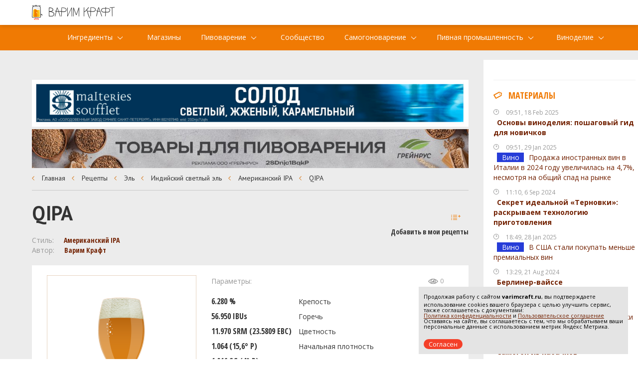

--- FILE ---
content_type: text/html; charset=utf-8
request_url: https://varimcraft.ru/recipes/qipa
body_size: 25644
content:
<!DOCTYPE html>
<html>
<head>
		<title>
	Рецепт пива QIPA
	</title>
	<meta name="description" content="Рецепт приготовления QIPA от пивоваров. Необходимые ингредиенты и температурные режимы затирания. Сварите свое домашнее пиво.
	">
    <meta charset="utf-8">
	<meta name="fb991ea2eb52850fc06dc7ea6fb67acb" content="">
					<meta property="og:image" content="https://varimcraft.ru/data/img/logo.png" />
		<meta id="viewport" name="viewport" content="width=device-width,initial-scale=1.0,maximum-scale=1">
	<meta name="yandex-verification" content="8285e88b1cb5302f" />
		<meta name="cmsmagazine" content="2017ae1e961853199cd28139a1cf0aef" />
	<link rel="shortcut icon" href="/favicon16.ico" sizes="16x16" type="image/x-icon" />
	<link rel="shortcut icon" href="/favicon32.ico" sizes="32x32" type="image/x-icon" />
    <link href='https://fonts.googleapis.com/css?family=PT+Sans:400,400italic,700italic,700&amp;subset=cyrillic-ext,latin-ext' rel='stylesheet' type='text/css'>
    <link href='https://fonts.googleapis.com/css?family=Open+Sans+Condensed:300,700,300italic&amp;subset=cyrillic-ext,latin-ext' rel='stylesheet' type='text/css'>
    <link href='https://fonts.googleapis.com/css?family=Open+Sans:400,700,400italic&amp;subset=cyrillic-ext,latin-ext' rel='stylesheet' type='text/css'>
    <link rel="stylesheet" href="/data/css/bootstrap.min.css?v=5" >
    <link rel="stylesheet" href="/data/css/bootstrap-select.css" type="text/css" >
    <link rel="stylesheet" href="/data/css/slick.css" type="text/css" >
    <link rel="stylesheet" href="/data/css/style.css?v=10" type="text/css" >
	<link rel="stylesheet" href="/data/css/media.css?v=13" type="text/css" >
	<link href="/data/css/select2.min.css" rel="stylesheet">
	<link rel="stylesheet" href="/data/css/jquery.dataTables.min.css" type="text/css">

	    <script type="text/javascript" src="/data/js/jquery-2.1.1.min.js"></script>
    <script type="text/javascript" src="/data/js/html5shiv.js"></script>
    <script type="text/javascript" src="/data/js/bootstrap.min.js"></script>
    <script type="text/javascript" src="/data/js/bootstrap-select.js"></script>
    <script type="text/javascript" src="/data/js/jquery.hoverIntent.minified.js"></script>
    <script type="text/javascript" src="/data/js/slides.min.jquery.js"></script>
    <script type="text/javascript" src="/data/js/slick.js"></script>
	<script type="text/javascript" src="/data/js/calculatorvarimcraft.js"></script>
    <script type="text/javascript" src="/data/js/modernizr.custom.js"></script>
    <script type="text/javascript" src="/data/js/zoomsl-3.0.min.js"></script>
    <script type="text/javascript" src="/data/js/jquery.scrollTo-min.js"></script>
    <script type="text/javascript" src="/data/js/bootstrap-hover-dropdown.min.js"></script>
    <script type="text/javascript" src="/data/js/jquery.maskedinput.min.js"></script>
    <script type="text/javascript" src="/data/js/main.js?v=98"></script>
	<script type="text/javascript" src="/data/js/select2.min.js"></script>
	<script type="text/javascript" src="/data/js/jquery.dataTables.min.js"></script>
	
	
	
   
		
	
	
	
	</head>
<body class="recipe-content" >
<div class="all-content">
	    <header class="main-header">
			<div class="stick_menu-wrap"><span></span></div>
        <div class="heading" id="stick_menu">
            <div class="wrap">
                <a class="logo" href="/">
                    <img src="/data/img/logo.png" alt="Варим Крафт"/>
                </a>
				<div class="retail-wholesale">
					<p class="slogan">Портал пивной промышленности, домашнем пивоварении и самогоноварении </p>
				</div>
            </div>
        </div>
				<div class="double-menu">
			<div class="wrap">
				<button type="button" class="navbar-toggle collapsed btn-menu" data-toggle="collapse" data-target="#navbar_id">
					<span class="menu-open">
						<svg>
							<use xlink:href="#menu-min-svg" class="menu-min-svg" x="0" y="10"></use>
						</svg>
						Меню сайта
					</span>
					<span class="menu-close">
						<svg>
							<use xlink:href="#close-modal-svg" class="close-modal-svg" x="0" y="7"></use>
						</svg>
						Закрыть каталог
					</span>
				</button>
				
				<div id="navbar_id" class="navbar-collapse collapse">
					<ul class="nav navbar-nav">
    					    						        						<li class="dropdown-full" style="width:160px">
        							<a href="/recipes/ingredienty"  class="dropdown-toggle" data-toggle="dropdown" aria-expanded="false">Ингредиенты</a>
        							            							<div class="dropdown-menu" style="width:160px">
            								<ul>
                								                                                                            								<li class="column size-1of3">
                        									<div class="grid-item">
                        										<h5>
                        											<a href="/catalog/solod">
                        												<span class="left-menu-catalog-text">Солод (232)</span>
                        											</a>
                        										</h5>
                        									</div>
                        								</li>
                                                                    								                                                                            								<li class="column size-1of3">
                        									<div class="grid-item">
                        										<h5>
                        											<a href="/catalog/hmel">
                        												<span class="left-menu-catalog-text">Хмель (248)</span>
                        											</a>
                        										</h5>
                        									</div>
                        								</li>
                                                                    								                                                                            								<li class="column size-1of3">
                        									<div class="grid-item">
                        										<h5>
                        											<a href="/catalog/droji">
                        												<span class="left-menu-catalog-text">Дрожжи (52)</span>
                        											</a>
                        										</h5>
                        									</div>
                        								</li>
                                                                    								                                                                            								<li class="column size-1of3">
                        									<div class="grid-item">
                        										<h5>
                        											<a href="/recipes/ingredienty/nabory">
                        												<span class="left-menu-catalog-text">Наборы</span>
                        											</a>
                        										</h5>
                        									</div>
                        								</li>
                                                                    								                                                                            								<li class="column size-1of3">
                        									<div class="grid-item">
                        										<h5>
                        											<a href="/recipes/ingredienty/oborudovanie">
                        												<span class="left-menu-catalog-text">Оборудование</span>
                        											</a>
                        										</h5>
                        									</div>
                        								</li>
                                                                    								                                                                            								<li class="column size-1of3">
                        									<div class="grid-item">
                        										<h5>
                        											<a href="/recipes/ingredienty/dobavki">
                        												<span class="left-menu-catalog-text">Добавки</span>
                        											</a>
                        										</h5>
                        									</div>
                        								</li>
                                                                    								                                                                    								            								</ul>
            							</div>
        							        						</li>
    						    					
												
                        <li class="catalog-recipes-li">
							<a href="/magaziny">Магазины</a>
						</li>
                        
                        <li class="dropdown-full">
							<a href="javascript:void(0);" style="width:160px" class="dropdown-toggle" data-toggle="dropdown" aria-expanded="false">Пивоварение</a>
							<div class="dropdown-menu" style="width:160px">
								<ul>
                                    <li class="column size-1of3">
    									<div class="grid-item">
    										<h5>
    											<a href="/articles">
    												<span class="left-menu-catalog-text">Статьи</span>
    											</a>
    										</h5>
    									</div>
    								</li>
    								
                                    
    								<li class="column size-1of3">
    									<div class="grid-item">
    										<h5>
    											<a href="/calculators/all">
    												<span class="left-menu-catalog-text">Калькуляторы</span>
    											</a>
    										</h5>
    									</div>
    								</li>
									<li class="column size-1of3">
    									<div class="grid-item">
    										<h5>
    											<a href="/recipes">
    												<span class="left-menu-catalog-text">Каталог рецептов</span>
    											</a>
    										</h5>
    									</div>
    								</li>
    								<li class="column size-1of3">
    									<div class="grid-item">
    										<h5>
    											<a href="/varki-po-retseptam">
    												<span class="left-menu-catalog-text">Варки по рецептам</span>
    											</a>
    										</h5>
    									</div>
    								</li>
								</ul>
							</div>
						</li>
                        
                        <li class="catalog-recipes-li">
							<a href="/pivovary">Сообщество</a>
						</li>
                         
						<li class="dropdown-full">
							<a href="javascript:void(0);" style="width:185px" class="dropdown-toggle" data-toggle="dropdown" aria-expanded="false" >Самогоноварение</a>
							<div class="dropdown-menu" style="width:185px">
								<ul>
								<li class="column size-1of3">
									<div class="grid-item">
										<h5>
											<a href="/articles-samogon">
												<span class="left-menu-catalog-text">Статьи</span>
											</a>
										</h5>
									</div>
								</li>
								<li class="column size-1of3">
									<div class="grid-item">
										<h5>
											<a href="/calculators-samogon/">
												<span class="left-menu-catalog-text">Калькуляторы</span>
											</a>
										</h5>
									</div>
    							</li>
								</ul>
							</div>
	
						</li>	
                        
                        <li class="dropdown-full">
							<a href="javascript:void(0);" style="width:240px" class="dropdown-toggle" data-toggle="dropdown" aria-expanded="false">Пивная промышленность</a>
							
							<div class="dropdown-menu" style="width:240px">
								<ul>
								<li class="column size-1of3">
									<div class="grid-item">
										<h5>
											<a href="/news">
												<span class="left-menu-catalog-text">Новости</span>
											</a>
										</h5>
									</div>
								</li>
								<li class="column size-1of3">
									<div class="grid-item">
										<h5>
											<a href="/proizvoditeli-piva">
												<span class="left-menu-catalog-text">Производители</span>
											</a>
										</h5>
									</div>
								</li>
								</ul>
							</div>
						</li>
						<li class="dropdown-full">
							<a href="javascript:void(0);" style="width:160px"  class="dropdown-toggle" data-toggle="dropdown" aria-expanded="false">Виноделие</a>
							<div class="dropdown-menu" style="width:160px">
								<ul>
                                    <li class="column size-1of3">
    									<div class="grid-item">
    										<h5>
    											<a href="/articles-winemaking">
    												<span class="left-menu-catalog-text">Статьи</span>
    											</a>
    										</h5>
    									</div>
    								</li>
    								
								</ul>
							</div>
						</li>
						<!-- dropdown active -->
					</ul>
				</div>
			</div>
		</div>
		    </header>
	
	
    <div class="content">
		<div class="rigth-col-content-menu-fon"><span></span></div>
		<div class="rigth-col-content-menu">
			
			<div class="right-news">
				
				<script type="text/javascript" src="https://vk.com/js/api/openapi.js?168"></script>
				<div>
				
				</div>
				<!-- START VK Widget -->
				<div id="vk_groups"></div>
				<script type="text/javascript">
					
						VK.Widgets.Group("vk_groups", {mode: 3, no_cover: 1, width: 'auto'}, 127780053);
					
				</script>
				<!-- END VK Widget -->
				<hr>
				<h5 style="margin-top: 15px" class="promo-header"><a href="javascript:void(0);">Материалы</a></h5>
														<div class="one-news">
						<time>09:51, 18 Feb 2025</time>
						<p>
													<a class ="strong-article" href="/articles/osnovy-vinodeliya--poshagovyy-gid-dlya-novichkov">Основы виноделия: пошаговый гид для новичков</a>
						
						</p>
					</div>
										<div class="one-news">
						<time>09:51, 29 Jan 2025</time>
						<p>
																					<span class="tag" style="background: #263cd8">
									Вино
								</span>
														<a href="/news/prodaja-inostrannyh-vin-v-italii-v-2024-godu-uvelichilas-na-47-nesmotrya-na-obshhiy-spad-na-rynke-1054">Продажа иностранных вин в Италии в 2024 году увеличилась на 4,7%, несмотря на общий спад на рынке</a>
						
						</p>
					</div>
										<div class="one-news">
						<time>11:10,  6 Sep 2024</time>
						<p>
													<a class ="strong-article" href="/articles/sekret-idealnoy-ternovki--raskryvaem-tehnologiyu-prigotovleniya">Секрет идеальной «Терновки»: раскрываем технологию приготовления</a>
						
						</p>
					</div>
										<div class="one-news">
						<time>18:49, 28 Jan 2025</time>
						<p>
																					<span class="tag" style="background: #263cd8">
									Вино
								</span>
														<a href="/news/v-ssha-stali-pokupat-menshe-premialnyh-vin-1053">В США стали покупать меньше премиальных вин</a>
						
						</p>
					</div>
										<div class="one-news">
						<time>13:29, 21 Aug 2024</time>
						<p>
													<a class ="strong-article" href="/articles/berliner-vaysse">Берлинер-вайссе</a>
						
						</p>
					</div>
										<div class="one-news">
						<time>18:45, 27 Jan 2025</time>
						<p>
																					<span class="tag" style="background: #259b3d">
									Пиво
								</span>
														<a href="/news/kitay-snizil-import-rossiyskogo-piva-no-uvelichil-postavki-kitayskogo-piva-v-rossiyu-1052">Китай снизил импорт российского пива, но увеличил поставки китайского пива в Россию</a>
						
						</p>
					</div>
										<div class="one-news">
						<time>17:20, 14 Aug 2024</time>
						<p>
													<a class ="strong-article" href="/articles/samogon-iz-kabachkov">Самогон из кабачков</a>
						
						</p>
					</div>
										<div class="one-news">
						<time>16:12, 26 Jan 2025</time>
						<p>
																					<span class="tag" style="background: #259b3d">
									Пиво
								</span>
														<a href="/news/v-rossii-predlojili-vvesti-strogie-ogranicheniya-na-reklamu-bezalkogolnogo-piva-1051">В России предложили ввести строгие ограничения на рекламу безалкогольного пива</a>
						
						</p>
					</div>
										<div class="one-news">
						<time>10:39,  5 Aug 2024</time>
						<p>
													<a class ="strong-article" href="/articles/domashniy-sidr--poshagovoe-rukovodstvo-po-prigotovleniyu">Домашний сидр: пошаговое руководство по приготовлению</a>
						
						</p>
					</div>
										<div class="one-news">
						<time>16:08, 25 Jan 2025</time>
						<p>
																					<span class="tag" style="background: #259b3d">
									Пиво
								</span>
														<a href="/news/proizvodstvo-i-prodaji-piva-v-rossii-rastut-no-s-nim-rastut-i-riski-dlya-zdorovya-1050">Производство и продажи пива в России растут, но с ним растут и риски для здоровья</a>
						
						</p>
					</div>
										<div class="one-news">
						<time></time>
						<p>
													<a class ="strong-article" href=""></a>
						
						</p>
					</div>
										<div class="one-news">
						<time>16:02, 24 Jan 2025</time>
						<p>
																					<span class="tag" style="background: #259b3d">
									Пиво
								</span>
														<a href="/news/asahi-breweries-predstavila-unikalnyy-kokteyl-s-limonom-vnutri-banki-1049">Asahi Breweries представила уникальный коктейль с лимоном внутри банки</a>
						
						</p>
					</div>
										<div class="one-news">
						<time></time>
						<p>
													<a class ="strong-article" href=""></a>
						
						</p>
					</div>
										<div class="one-news">
						<time>15:57, 23 Jan 2025</time>
						<p>
																					<span class="tag" style="background: #259b3d">
									Пиво
								</span>
														<a href="/news/v-anglii-zakrylsya-pab-s-460-letney-istoriey-1048">В Англии закрылся паб с 460-летней историей</a>
						
						</p>
					</div>
										<div class="one-news">
						<time></time>
						<p>
													<a class ="strong-article" href=""></a>
						
						</p>
					</div>
										<div class="one-news">
						<time>15:54, 22 Jan 2025</time>
						<p>
																					<span class="tag" style="background: #259b3d">
									Пиво
								</span>
														<a href="/news/proizvodstvo-piva-v-rossii-vyroslo-na-10-v-2024-godu-1047">Производство пива в России выросло на 10% в 2024 году</a>
						
						</p>
					</div>
										<div class="one-news">
						<time></time>
						<p>
													<a class ="strong-article" href=""></a>
						
						</p>
					</div>
										<div class="one-news">
						<time>15:52, 21 Jan 2025</time>
						<p>
																					<span class="tag" style="background: #259b3d">
									Пиво
								</span>
														<a href="/news/v-rossii-predlojili-otslejivat-ispolzovanie-soloda-v-proizvodstve-piva-1046">В России предложили отслеживать использование солода в производстве пива</a>
						
						</p>
					</div>
										<div class="one-news">
						<time></time>
						<p>
													<a class ="strong-article" href=""></a>
						
						</p>
					</div>
										<div class="one-news">
						<time>15:51, 20 Jan 2025</time>
						<p>
																					<span class="tag" style="background: #259b3d">
									Пиво
								</span>
														<a href="/news/v-nemetskom-duysburge-izbiratelyam-na-vyborah-predlojat-besplatnoe-pivo-1045">В немецком Дуйсбурге избирателям на выборах предложат бесплатное пиво</a>
						
						</p>
					</div>
										<center><p><a href="/news">Посмотреть все новости</a></p></center>
					<center><p><a href="/articles">Посмотреть все статьи</a></p></center>
								
			</div>
		</div>
        <div class="wrap">

            <a class="content-banner main-banner main-banner-standard" href="http://www.soufflet.ru/"><img src="/data/banners/main_banners/banner8_standard.png"></a>
                <a class="content-banner main-banner main-banner-mobile" href="http://www.soufflet.ru/"><img src="/data/banners/main_banners/banner8_standard.png"></a>
                <a class="content-banner main-banner main-banner-standard" href="https://malt.ru/?utm_source\=varimcraft&utm_medium\=partner-online&utm_campaign\=shop-malt"><img src="/data/banners/main_banners/banner13_standard.jpg"></a>
                <a class="content-banner main-banner main-banner-mobile" href="https://malt.ru/?utm_source\=varimcraft&utm_medium\=partner-online&utm_campaign\=shop-malt"><img src="/data/banners/main_banners/banner13_standard.jpg"></a>
    
            <div class="right-col-content" style="margin: 0 auto 0 auto;">
                					<ul class="breadcrumb-main">
                <li><a href="/">Главная</a></li>
								<li><a href="/recipes">Рецепты</a></li>
								<li><a href="/recipes/ale">Эль</a></li>
								<li><a href="/recipes/india-pale-ale-ipa">Индийский светлый эль</a></li>
								<li><a href="/recipes/india-pale-ale-ipa/american-ipa">Американский IPA</a></li>
								<li><a href="javascript:void(0);">QIPA</a></li>
				            </ul>
		
                <article class="product">
                    <h1>QIPA</h1>
					
					
					<button class="add-list-big "
							onclick="Model.favorites_recipe(167649,true, true, this)">
													<svg>
								<use xmlns:xlink="http://www.w3.org/1999/xlink" xlink:href="#add-list-svg"
									 class="add-list-svg"
									 x="0" y="4"></use>
							</svg>
							</svg>
							<span>Добавить в мои рецепты</span>
											</button> 
										<div class="manufacturer first-manufacturer">
                        <small class="gray-small">Стиль:</small>
                        <h6 class="manufacturer-h6"><a href="/recipes/india-pale-ale-ipa/american-ipa">Американский IPA</a></h6>
						
                    </div>
					<div class="manufacturer">
						<small class="gray-small">Автор: </small>
                        <h6 class="manufacturer-h6"><a href="#">Варим Крафт</a></h6>
					</div>
                    <div class="white-block-product">
                        <div class="product-img" style="background:none !important;">
                            <div class="beer-color-11">
								<img src="/data/img/beerglass-big.png" class="pint-color-167649">
							</div>
						</div>
						<div data_block_recipe="167649" class="product-text">
                            <p class="gray-text" style="display: flex; justify-content: space-between;">
                                <span style="display: inline-block; width: 170px;">Параметры:</span>
                                <small>
                                    <span style="display: flex; align-items: center;">
                                        <img style="width: 25px; height:25px;" src="/data/img/icon_eye.png" alt="просмотры">
                                        <span style="margin-left: 2px;">0</span>
                                    </span>
                                </small>
                            </p>
                            <div class="parameter">
									<p class="parameter-p"><strong class="parameter-strong" style="width: 170px;">6.280 %</strong>Крепость</p>
					
									<p class="parameter-p"><strong class="parameter-strong" style="width: 170px;">56.950 IBUs</strong>Горечь</p>
							
									<p class="parameter-p"><strong class="parameter-strong" style="width: 170px;">11.970 SRM (23.5809 EBC)</strong>Цветность</p>
											
									<p class="parameter-p"><strong class="parameter-strong" style="width: 170px;">
					1.064				(15,6&deg; P)</strong>Начальная плотность</p>
					
									<p class="parameter-p"><strong class="parameter-strong" style="width: 170px;">
					1.016				 SG (4&deg; P)</strong>Конечная плотность</p>
									<div class="batch-size">
										<small>Размер партии(л): </small>
										<div class="quantity-tab-input-btn">
											<input data_type="count_batch_size" value="25" type="text" autocomplete="off">
											<div onclick="Model.manipulation_batch_size('plus', $(this));" class="inc button">+</div>
											<div onclick="Model.manipulation_batch_size('minus', $(this));" class="dec button">-</div>	
										</div>
										<button class="btn-orange calc"  onclick="Model.conversion_amount_ingredients($(this));">Пересчитать</button>
									</div>
                                    <h3 class="parameter-p" id="share">Варили пиво по этому рецепту?
                                         
                                            <a modal_type="modal_login" href="javascript:void(0);">Войдите</a> в свой аккаунт и напишите про это
                                                                            </h3>
                            </div>
                        </div>
						<h2>История варок по данному рецепту</h2>
						<div class="form-group">
							<table class="basket">
								<thead>
									<tr>
										<td >Название</td>
										<td >Пивовар</td>
										<td >Просмотры</td>
										<td >Комментарии</td> 
										<td >Дата создания</td>
										<td ></td>                   
									</tr>
								</thead>
								<tbody>
																			<td style="padding-left: 25%;" colspan="5">Пока никто не сварил пиво по этому рецепту, <a style = "color: #722101;" href="/obsuzhdeniya/sozdat-temu?z=167649">станьте первым</a></td>
																		
								</tbody>      
							</table> 
						</div>
						<div class="ss-block-top">
							<script type="text/javascript" src="//yastatic.net/share/share.js" charset="utf-8"></script>
                            <h6>Рассказать друзьям:</h6>
							<a data-service="facebook" href="https://share.yandex.net/go.xml?service=facebook&amp;url=http%3A%2F%2Fvarimcraft.ru/recipes/qipa&amp;title=Рецепт пива QIPA" class="b-share__handle b-share__link b-share-btn__facebook b-share-btn__counter" title="Facebook" target="_blank" rel="nofollow">
								<button class="ss-btn ss-fc"></button>
							</a>
							<a data-service="vkontakte" href="https://share.yandex.net/go.xml?service=vkontakte&amp;url=http%3A%2F%2Fvarimcraft.ru/recipes/qipa&amp;title=Рецепт пива QIPA" class="b-share__handle b-share__link b-share-btn__vkontakte b-share-btn__counter" title="ВКонтакте" target="_blank" rel="nofollow"> 
								<button class="ss-btn ss-vk"></button>
							</a>
							<a data-service="twitter" href="https://share.yandex.net/go.xml?service=twitter&amp;url=http%3A%2F%2Fvarimcraft.ru/recipes/qipa&amp;title=Рецепт пива QIPA" class="b-share__handle b-share__link b-share-btn__twitter b-share-btn__counter" title="Twitter" target="_blank" rel="nofollow"><span class="b-share-icon b-share-icon_twitter"> 
								<button class="ss-btn ss-tw"></button>
							</a>
                        </div>
						
						            <a class="content-banner main-banner main-banner-standard" href="http://www.soufflet.ru/"><img src="/data/banners/main_banners/banner8_standard.png"></a>
                <a class="content-banner main-banner main-banner-mobile" href="http://www.soufflet.ru/"><img src="/data/banners/main_banners/banner8_standard.png"></a>
                <a class="content-banner main-banner main-banner-standard" href="https://malt.ru/?utm_source\=varimcraft&utm_medium\=partner-online&utm_campaign\=shop-malt"><img src="/data/banners/main_banners/banner13_standard.jpg"></a>
                <a class="content-banner main-banner main-banner-mobile" href="https://malt.ru/?utm_source\=varimcraft&utm_medium\=partner-online&utm_campaign\=shop-malt"><img src="/data/banners/main_banners/banner13_standard.jpg"></a>
    
						<p class="gray-text">Ингредиенты:</p>
						
						<div class="ingred-table">
						<h4 style="margin-bottom: 0;">Солод</h4>
						<div class="ingredients-section">
						<table class="basket">
							<thead>
								<tr>
									<td width="90">Количество:</td>
									<td width="90">Название:</td>
									<td width="90">Примечание :</td>
											
								</tr>
							</thead>
							<tbody>
																							<tr>
									<td width="90">
										<span data-standard = "0.10507391130643227">2.63 </span>
										<span data-unit-measure = "кг">кг</span>
									</td>
									<td width="90">
																			Abbey Malt
																		
									
									</td>
									<td width="90"> Внесение в затор </td>
										
								</tr>
																															<tr>
									<td width="90">
										<span data-standard = "0.06112664802237315">1.53 </span>
										<span data-unit-measure = "кг">кг</span>
									</td>
									<td width="90">
																			Pale 2-Row US Rahr
																		
									
									</td>
									<td width="90"> Внесение в затор </td>
										
								</tr>
																															<tr>
									<td width="90">
										<span data-standard = "0.06112664802237315">1.53 </span>
										<span data-unit-measure = "кг">кг</span>
									</td>
									<td width="90">
																			Pale Ale Weyermann
																		
									
									</td>
									<td width="90"> Внесение в затор </td>
										
								</tr>
																															<tr>
									<td width="90">
										<span data-standard = "0.009188973232121454">0.23 </span>
										<span data-unit-measure = "кг">кг</span>
									</td>
									<td width="90">
																			Flaked Oats
																		
									
									</td>
									<td width="90"> Внесение в затор </td>
										
								</tr>
																																																																																																																																								
							</tbody>
						</table>
						</div>
						<br>
						</div>
						
						<div class="ingred-table">
						<h4 style="margin-bottom: 0;">Хмель</h4>
						<div class="ingredients-section">
						<table class="basket">
							<thead>
								<tr>
									<td width="90">Количество:</td>
									<td width="90">Название:</td>
																		<td width="90">Примечание:</td>
										
								</tr>
							</thead>
							<tbody>
																																																																																			<tr>
									<td width="90">
										<span data-standard = "0.5665201757890531">14.18 </span>
										<span data-unit-measure = "г">г</span>
									</td>
									<td width="90">
																														<h3 class="product-block-h3"><a class="recipe-ingred-url" href="/catalog/hmel/citra">Цитра (Citra)</a></h3>
																			
																		</td>
									 									<td width="90"> </td>
									
								</tr>
																															<tr>
									<td width="90">
										<span data-standard = "0.5665201757890531">14.18 </span>
										<span data-unit-measure = "г">г</span>
									</td>
									<td width="90">
																														<h3 class="product-block-h3"><a class="recipe-ingred-url" href="/catalog/hmel/hmel-simcoe">Симкое (Simcoe)</a></h3>
																			
																		</td>
									 									<td width="90"> </td>
									
								</tr>
																															<tr>
									<td width="90">
										<span data-standard = "0.5665201757890531">14.18 </span>
										<span data-unit-measure = "г">г</span>
									</td>
									<td width="90">
																														<h3 class="product-block-h3"><a class="recipe-ingred-url" href="/catalog/hmel/hmel-mosaic">Мозаик (Mosaic)</a></h3>
																			
																		</td>
									 									<td width="90"> </td>
									
								</tr>
																															<tr>
									<td width="90">
										<span data-standard = "0.5665201757890531">14.18 </span>
										<span data-unit-measure = "г">г</span>
									</td>
									<td width="90">
																														<h3 class="product-block-h3"><a class="recipe-ingred-url" href="/catalog/hmel/hmel-simcoe">Симкое (Simcoe)</a></h3>
																			
																		</td>
									 									<td width="90"> </td>
									
								</tr>
																															<tr>
									<td width="90">
										<span data-standard = "0.5665201757890531">14.18 </span>
										<span data-unit-measure = "г">г</span>
									</td>
									<td width="90">
																														<h3 class="product-block-h3"><a class="recipe-ingred-url" href="/catalog/hmel/citra">Цитра (Citra)</a></h3>
																			
																		</td>
									 									<td width="90"> </td>
									
								</tr>
																															<tr>
									<td width="90">
										<span data-standard = "0.5665201757890531">14.18 </span>
										<span data-unit-measure = "г">г</span>
									</td>
									<td width="90">
																														<h3 class="product-block-h3"><a class="recipe-ingred-url" href="/catalog/hmel/hmel-mosaic">Мозаик (Mosaic)</a></h3>
																			
																		</td>
									 									<td width="90"> </td>
									
								</tr>
																															<tr>
									<td width="90">
										<span data-standard = "1.1326408310027967">28.35 </span>
										<span data-unit-measure = "г">г</span>
									</td>
									<td width="90">
																														<h3 class="product-block-h3"><a class="recipe-ingred-url" href="/catalog/hmel/hmel-simcoe">Симкое (Simcoe)</a></h3>
																			
																		</td>
									 									<td width="90"> </td>
									
								</tr>
																															
							</tbody>
						</table><br>
						</div>
						</div>
						
						<div class="ingred-table">
						<h4 style="margin-bottom: 0;">Дрожжи</h4>
						<div class="ingredients-section">
						<table class="basket">
							<thead>
								<tr>
									<td width="90">Количество:</td>
									<td width="90">Название:</td>
									<td width="90">Примечание:</td>
									
								</tr>
							</thead>
							<tbody>
																																																																																																																																																																																												<tr>
									<td width="90">
										<span data-standard = "0.07990411506192568">2 </span>
										<span data-unit-measure = "шт">шт</span>
									</td>
									<td width="90">
																			Fermentis - Safale - English Ale Yeast S-04
																		</td>
									<td width="90"> </td>
									
								</tr>
																
							</tbody>
						</table><br>
						</div>
						</div>

						<div class="ingred-table">
						<h4>Другие ингредиенты</h4>
						<div class="ingredients-section">
						<table class="basket">
							<thead>
								<tr>
									<td width="90">Количество:</td>
									<td width="90">Название:</td>
									<td width="90">Тип:</td>
										
								</tr>
							</thead>
							<tbody>
																																																																																																																																																																																												
							</tbody>
						</table><br>
						</div>
						</div>
						<div class="product-text recipe-product-text">
							<p class="gray-text">Параметры варки:</p>
                            <div class="parameter">
									<p class="parameter-p"><strong class="parameter-strong" style="width: 118px;">36.400 л</strong>Размер партии перед кипячением</p> 									<p class="parameter-p"><strong class="parameter-strong" style="width: 118px;">60.00 мин</strong>Время кипячения</p>
																		                            </div>
                        </div>
												<div class="ss-block-top">
							<br>
							<h4>Температурные режимы затирания</h4>
							
														<p>В этом рецепте отсутствуют указания по поводу температурных пауз. Воспользуйтесь типовыми паузами:</p>
														<h4>Типовые паузы</h4>
							<ul class="nav-tabs-ul recipe-tabs">
								<li class="nav-tabs-li recipe-tabs-li active-tab" data-selector="eng_ale_ipa"><h5>Английские эли и IPA</h5></li>
								<li class="nav-tabs-li recipe-tabs-li" data-selector="eng_hon_sort_ipa"><h5>Американские янтарные сорта и IPA/APA</h5></li>
								<li class="nav-tabs-li recipe-tabs-li" data-selector="deutch_wheat"><h5>Пшеничное немецкое</h5></li>
								<li class="nav-tabs-li recipe-tabs-li" data-selector="belg_wheat"><h5>Пшеничное бельгийское</h5></li>
								<li class="nav-tabs-li recipe-tabs-li" data-selector="dry_stouts"><h5>Сухие стауты</h5></li>
								<li class="nav-tabs-li recipe-tabs-li" data-selector="sweet_stouts_and_porters"><h5>Сладкие стауты и портеры</h5></li>
								<li class="nav-tabs-li recipe-tabs-li" data-selector="bok"><h5>Бок</h5></li>
								<li class="nav-tabs-li recipe-tabs-li" data-selector="pils_and_other"><h5>Пилснеры и прочие лагеры</h5></li>
							</ul>
							
							<div id="eng_ale_ipa" class="tab-pane active-tab-pane">
								<h3>Английские эли и IPA</h3>
								 <table class="basket">
									<thead>
										<tr>
											<td width="90">Температура:</td>
											<td width="90">Пауза:</td>
										</tr>
									</thead>
									<tbody>
										<tr>
											<td width="90">63°c</td>
											<td width="90">60 минут</td>
										</tr>			
										<tr>
											<td width="90">70°c</td>
											<td width="90">20 минут</td>
										</tr>	
										<tr>
											<td width="90">72°c</td>
											<td width="90">20 минут</td>
										</tr>		
										<tr>
											<td width="90">78°c (мэш-аут)</td>
											<td width="90">10 минут</td>
										</tr>											
									</tbody>
								</table>
							</div> 
							
							<div id="eng_hon_sort_ipa" class="tab-pane">
								<h3>Американские янтарные сорта и IPA/APA</h3>
								 <table class="basket">
									<thead>
										<tr>
											<td width="90">Температура:</td>
											<td width="90">Пауза:</td>
										</tr>
									</thead>
									<tbody>
										<tr>
											<td width="90">65°c</td>
											<td width="90">20 минут</td>
										</tr>			
										<tr>
											<td width="90">69°c</td>
											<td width="90">60 минут</td>
										</tr>	
										<tr>
											<td width="90">72°c</td>
											<td width="90">10 минут</td>
										</tr>	
										<tr>
											<td width="90">78°c (мэш-аут)</td>
											<td width="90">10 минут</td>
										</tr>											
									</tbody>
								</table>
							</div> 
							
							<div id="deutch_wheat" class="tab-pane">
							<h3>Пшеничное немецкое</h3>
								 <table class="basket">
									<thead>
										<tr>
											<td width="90">Температура:</td>
											<td width="90">Пауза:</td>
										</tr>
									</thead>
									<tbody>
										<tr>
											<td width="90">35°c</td>
											<td width="90">15 минут</td>
										</tr>			
										<tr>
											<td width="90">47°c</td>
											<td width="90">20 минут</td>
										</tr>	
										<tr>
											<td width="90">65°c</td>
											<td width="90">60 минут</td>
										</tr>			
										<tr>
											<td width="90">72°c</td>
											<td width="90">10 минут</td>
										</tr>		
										<tr>
											<td width="90">78°c (мэш-аут)</td>
											<td width="90">10 минут</td>
										</tr>											
									</tbody>
								</table>
							</div> 
							
							<div id="belg_wheat" class="tab-pane">
							<h3>Пшеничное бельгийское</h3>
								 <table class="basket">
									<thead>
										<tr>
											<td width="90">Температура:</td>
											<td width="90">Пауза:</td>
										</tr>
									</thead>
									<tbody>
										<tr>
											<td width="90">35°c</td>
											<td width="90">15 минут</td>
										</tr>			
										<tr>
											<td width="90">65°c</td>
											<td width="90">80 минут</td>
										</tr>		
										<tr>
											<td width="90">78°c (мэш-аут)</td>
											<td width="90">10 минут</td>
										</tr>											
									</tbody>
								</table>
							</div> 
							
							<div id="dry_stouts" class="tab-pane">
							<h3>Сухие стауты</h3>
								 <table class="basket">
									<thead>
										<tr>
											<td width="90">Температура:</td>
											<td width="90">Пауза:</td>
										</tr>
									</thead>
									<tbody>
										<tr>
											<td width="90">65°c</td>
											<td width="90">80 минут</td>
										</tr>		
										<tr>
											<td width="90">78°c (мэш-аут)</td>
											<td width="90">10 минут</td>
										</tr>											
									</tbody>
								</table>
							</div> 
							
							<div id="sweet_stouts_and_porters" class="tab-pane">
							<h3>Сладкие стауты и портеры</h3>
								 <table class="basket">
									<thead>
										<tr>
											<td width="90">Температура:</td>
											<td width="90">Пауза:</td>
										</tr>
									</thead>
									<tbody>
										<tr>
											<td width="90">68°c</td>
											<td width="90">60 минут</td>
										</tr>	
										<tr>
											<td width="90">72°c</td>
											<td width="90">30 минут</td>
										</tr>	
										<tr>
											<td width="90">78°c (мэш-аут)</td>
											<td width="90">10 минут</td>
										</tr>											
									</tbody>
								</table>
							</div>
							
							<div id="bok" class="tab-pane">
							<h3>Бок</h3>
								 <table class="basket">
									<thead>
										<tr>
											<td width="90">Температура:</td>
											<td width="90">Пауза:</td>
										</tr>
									</thead>
									<tbody>
										<tr>
											<td width="90">52°c</td>
											<td width="90">20 минут</td>
										</tr>	
										<tr>
											<td width="90">65°c</td>
											<td width="90">60 минут</td>
										</tr>		
										<tr>
											<td width="90">72°c</td>
											<td width="90">30 минут</td>
										</tr>	
										<tr>
											<td width="90">78°c (мэш-аут)</td>
											<td width="90">10 минут</td>
										</tr>											
									</tbody>
								</table>
							</div>
							
							<div id="pils_and_other" class="tab-pane">
							<h3>Пилснеры и прочие лагеры</h3>
								 <table class="basket">
									<thead>
										<tr>
											<td width="90">Температура:</td>
											<td width="90">Пауза:</td>
										</tr>
									</thead>
									<tbody>
										<tr>
											<td width="90">52°c</td>
											<td width="90">20 минут</td>
										</tr>	
										<tr>
											<td width="90">65°c</td>
											<td width="90">60 минут</td>
										</tr>		
										<tr>
											<td width="90">78°c (мэш-аут)</td>
											<td width="90">10 минут</td>
										</tr>											
									</tbody>
								</table>
							</div>
							
						</div>
													
                    </div>
                </article>	
            </div>
									<style type="text/css">.pint-color-167649 { background-color: rgb(207,105,0); } </style> 
            <a class="content-banner main-banner main-banner-standard" href="http://www.soufflet.ru/"><img src="/data/banners/main_banners/banner8_standard.png"></a>
                <a class="content-banner main-banner main-banner-mobile" href="http://www.soufflet.ru/"><img src="/data/banners/main_banners/banner8_standard.png"></a>
                <a class="content-banner main-banner main-banner-standard" href="https://malt.ru/?utm_source\=varimcraft&utm_medium\=partner-online&utm_campaign\=shop-malt"><img src="/data/banners/main_banners/banner13_standard.jpg"></a>
                <a class="content-banner main-banner main-banner-mobile" href="https://malt.ru/?utm_source\=varimcraft&utm_medium\=partner-online&utm_campaign\=shop-malt"><img src="/data/banners/main_banners/banner13_standard.jpg"></a>
    
        
    </div>

	

	
</div>


<footer class="main-footer" style="height:390px!important">
    
    <div class="yellow-block">
        <div class="wrap">
            <div class="left-footer">
                <p>По всем вопросам:</p>
                <div class="footer-inmedia-container">
                    <a class="footer-inmedia-item" href="https://vk.com/varimcraft">
                        <img class="footer-inmedia-icon" src="/data/img/vk.png" target="_blank">
                    </a>
                    <a class="footer-inmedia-item" href="https://zen.yandex.ru/id/592d3859d7d0a6f37914f6b2">
                        <img class="footer-inmedia-icon" src="/data/img/yadzen.png" target="_blank">
                    </a>
                    <a class="footer-inmedia-item" href="https://t.me/varimcraft" target="_blank">
                        <img class="footer-inmedia-icon" src="/data/img/tlg.png">
                    </a>
                </div>
            </div>
            <div class="center-footer">

                
                <a class="email" style="margin: 0px auto !important" href="mailto:varimcraftnews@yandex.ru">varimcraftnews@yandex.ru</a>
                <div style="margin-bottom:50px">
                    <a href="/reklama"><u>Реклама</u></a>
                    <p style="display: inline-block; opacity: 0%">&ensp;</p>
                    <a href="/redakciya"><u>Редакция</u></a>
                    <br/>
                    <a href="https://varimcraft.ru/contents/politika-konfidentsialnosti"><u>Политика конфиденциальности</u></a>
                    <br/>
                    <a href="https://varimcraft.ru/contents/polzovatelskoe-soglashenie "><u>Пользовательское соглашение</u></a>
                </div>
                <p class="warning-notification">Чрезмерное употребление алкоголя вредит вашему здоровью</p>
                
                <p class="footer-info"><a href="https://varimcraft.ru/">Varimcraft.ru</a> — сайт о домашнем пивоварении и самогоноварении. <br>
                Сетевое издание «Варимкрафт».
                Зарегистрировано в Федеральной службе по надзору в сфере связи, информационных технологий и массовых коммуникаций (Роскомнадзор).
                Реестровая запись ЭЛ No ФС77-80936 от 25.05.2021.
                Все права защищены. 16+<br>
                </p>
            </div>
            <div class="longcat">

           <!-- Yandex.Metrika informer -->
            <a href="https://metrika.yandex.ru/stat/?id=38377525&amp;from=informer"
            target="_blank" rel="nofollow" style="position: relative;top: -15px;display: block;height: 15px;right: 0;"><img src="https://informer.yandex.ru/informer/38377525/1_0_FFFFFFFF_EFEFEFFF_0_pageviews"
            style="width:80px; height:15px; border:0;" alt="Яндекс.Метрика" title="Яндекс.Метрика: данные за сегодня (просмотры)" class="ym-advanced-informer" data-cid="38377525" data-lang="ru" /></a>
            <!-- /Yandex.Metrika informer -->
            <!-- Yandex.Metrika counter -->
            
            <script type="text/javascript" >
            (function(m,e,t,r,i,k,a){m[i]=m[i]||function(){(m[i].a=m[i].a||[]).push(arguments)};
            m[i].l=1*new Date();k=e.createElement(t),a=e.getElementsByTagName(t)[0],k.async=1,k.src=r,a.parentNode.insertBefore(k,a)})
            (window, document, "script", "https://mc.yandex.ru/metrika/tag.js", "ym");
            ym(38377525, "init", {
                    clickmap:true,
                    trackLinks:true,
                    accurateTrackBounce:true,
                    webvisor:true,
                    ecommerce:"dataLayer"
            });
            </script>
            
            <noscript><div><img src="https://mc.yandex.ru/watch/38377525" style="position:absolute; left:-9999px;" alt="" /></div></noscript>
            <!-- /Yandex.Metrika counter -->

                <p>Создание и продвижение<br>сайта — <a href="http://longcatdev.com/" target="_blank">«Лонг Кэт»</a><br>
				
				</p>
                <a class="longcat-img" href="http://longcatdev.com/" target="_blank">
                    <img src="/data/img/longcat.svg" alt="Long cat">
                </a>

            </div>
        </div>
    </div>
	
	<script type="text/javascript">(window.Image ? (new Image()) : document.createElement('img')).src = location.protocol + '//vk.com/rtrg?r=uDxRKmJdwKYP46uXbXus2QGdtdiWFNraGUf8jSZ*RlpuRbuGOYZzqNK1gKxGCPdQyzthIlaJCpeoCZVGXBDs*qpwvPpJfgFD9DYyHGrhppoS9yFN4y40to6HPdpW/HqCkct5Lpte1nG5KV*pvgUHVYBbTnI/rMDuyjNHEH6ei80-';</script>



	
</footer>
<script type="text/javascript">
	window.onload = function() {
		let matches = document.cookie.match(new RegExp(
			"(?:^|; )" + "acceptCookie".replace(/([\.$?*|{}\(\)\[\]\\\/\+^])/g, '\\$1') + "=([^;]*)"
		));
		if (matches == null) {
		console.log('if');
			document.getElementById("cookieConfirm").style.display = "block";
		}
	}
	function confirmCookie() {
		document.cookie="acceptCookie=true; path=/;";
		document.getElementById("cookieConfirm").style.display = "none";
	}
</script>
<noindex>
	<div id="cookieConfirm" style="position:fixed; z-index:1000; font-size:11px; bottom:10px; right:20px; width:100%; max-width:420px; padding:0px; background-color:#e4e4e4; color:#000; display: none">
		<div style="width:100%; padding:10px;">
			<p style="font-size:11px; line-height:11px; padding:0px; margin-bottom:0px; margin-top:0px;">
				Продолжая работу с сайтом <b style="font-size:11px;">varimcraft.ru</b>, вы подтверждаете использование cookies вашего браузера с целью улучшить сервис, также соглашаетесь с документами:<br>
				<a href="https://varimcraft.ru/contents/politika-konfidentsialnosti" style="font-size:11px; line-height:11px; padding:0px; margin-bottom:0px; margin-top:0px; text-decoration: underline;">Политика конфиденциальности</a> и
				<a href="https://varimcraft.ru/contents/polzovatelskoe-soglashenie" style="font-size:11px; line-height:11px; padding:0px; margin-bottom:0px; margin-top:0px; text-decoration: underline;">Пользовательское соглашение</a>
				Оставаясь на сайте, вы соглашаетесь с тем, что мы обрабатываем ваши персональные данные с использованием метрик Яндекс Метрика. 
			</p>
		</div>
		<div class="header-line-contact-button" style="margin: 10px;">
			<label>
				<a href="#" style="background-color: #f44029; color: #fff; text-decoration:none; border-radius: 10px; padding: 1px 10px;  font-size:13px;" onclick="confirmCookie()">
					Согласен
				</a>
			</label>
		</div>
	</div>
</noindex>
<div class="dark-fon" style="display: none;">
	<div class="modal-wrap">

		<div id="when_will" class="modal-main" style="display: none;">
			<h2 class="center">Уведомить о наличии товара</h2>
			<form>
				<input type="hidden" name="product">
				<label class="modal-label" for="email-modal">Введите Вашу электронную почту</label>
				<input id="email-modal" class="modal-input" type="email" required="" name="email">
				<button class="btn-orange" type="button" onclick="Model.send_modal_data($(this).parent('form'), 'when_will');">Отправить</button>
			</form>
			<span class="close-modal"></span>
		</div>

		<div id="thanks_modal" class="modal-main" style="display: none;">
			<h2 class="center"></h2>
			<p></p>
			<span class="close-modal"></span>
			<button class="btn-orange" type="button" data_action_modal="close">Закрыть</button>
		</div>

        <div id="change_user_name" class="modal-main" style="display: none;">
			<h2 class="center">Ваше имя</h2>
                <input class="modal-input" required="" name="user_name">
                <button class="btn-orange" type="button" onclick="Model.change_user_name($(this).parent());">Изменить</button>
			<span class="close-modal"></span>
		</div>

        <div id="change_image" class="modal-main" style="display: none;">
			<h2 class="center">Изменить изображение</h2>
            <form id="upload-container" name="upload" action="/users/change_image" method="POST" ENCTYPE="multipart/form-data">
                <input id="file-input" type="file" class="modal-input-change-image" required="" name="user_image_file">
                <label for="file-input" class="modal-label-change-image">Выберите изображение</label>
                <button id="modal-button-change-image" class="btn-orange" type="submit" style="display: none;">Загрузить изображение</button>
            </form>
			<span class="close-modal"></span>
		</div>


        <div id="expert_ingreds" class="modal-main" style="display: none; width:100%; max-width: 800px; min-width: 500px;">
			<h2 class="center">Список игредиентов</h2>

            			<span class="close-modal"></span>
		</div>

		<div id="other-city" class="modal-main">
            <h2 class="center">Ваш город</h2>
			<div class="search-city">
				<input data_type="autocomplete_floor" oninput="Model.autocomplete_fields_city($(this), event);" class="modal-input modal-input-big" type="search" placeholder="Введите название вашего города или населенного пункта">
				<button class="btn-search-city" type="button">
					<svg>
						<use xmlns:xlink="http://www.w3.org/1999/xlink" xlink:href="#search-svg" class="search-svg" transform="scale(0.8,0.8)" x="0" y="14"></use>
					</svg>
				</button>
				<div type_list="city">
				</div>
			</div>
			<button class="btn-orange" disabled type="button" onclick="Model.select_city_geo($(this))">Выбрать</button>
            <span class="close-modal"></span>
        </div>

		<div id="modal_all_address_points_maps" class="modal-main">
            <h2 class="center"></h2>
			<div id="all_address_points_maps" style="height:450px;"></div>
            <span class="close-modal"></span>
        </div>

		<div id="modal_login" class="modal-main">
           <h2 class="center">Вход</h2>
           <form>
               <label class="modal-label" for="email-modal3">Email</label>
               <input id="email-modal3" name="email" class="modal-input" type="email" required="">
               <label class="modal-label" for="email-modal-4" >Пароль</label>
               <input id="email-modal-4" class="modal-input" name="pass" type="password" required="">
			   <p><a href="javascript:void(0);" onclick="Model.recoverable_pass($(this).closest('form').find('input[name=email]').val());">Забыли пароль?</a></p>
               <button class="btn-orange btn-min" type="button" onclick="Model.login_to_personal_cabinet($(this).closest('form').find('input[name=email]').val(), $(this).closest('form').find('input[name=pass]').val())">Вход</button>
               
           </form>
           <span class="close-modal"></span>
       </div>
		<div id="product_request" class="modal-main">
           <h2 class="center">Запрос товара</h2>
           <form>
               <label class="modal-label" for="product_request-product_name">Наименование товара*</label>
               <input id="product_request-name" name="name" class="modal-input" required="">
               <label class="modal-label" for="product_request-description" >Краткое описание (где про него почитать, где этот товар продается)</label>
               <textarea id="product_request-description" class="modal-input" name="description" rows="5" style=""></textarea>
               <button class="btn-orange btn-min" type="button" onclick="Model.product_request($(this).closest('form').find('input[name=name]').val(), $(this).closest('form').find('textarea[name=description]').val())">Отправить</button>
               
           </form>
           <span class="close-modal"></span>
       </div>
       <div id="modal_register" class="modal-main">
           <h2 class="center">Регистрация</h2>
           <form>
                <label class="modal-label" for="email-modal-5" >Имя</label>
                <input id="email-modal-5" class="modal-input" name="name" type="text" required="">

                <label class="modal-label" for="email-modal-5" >Город</label>
                <div class="search-city" style="display:inline-block; width:270px;margin: 0 0 10px 0;">
                    <input data_type="autocomplete_floor"  oninput="Model.autocomplete_fields_city($(this), event);" class="modal-input modal-input-big" type="search" placeholder="">
                    <input data-reg="city" name="city" style="display:none;">
                    <div type_list="city">
                    </div>
                </div>

                <label class="modal-label" for="email-modal3">Email</label>
                <input id="email-modal3" name="email" class="modal-input" type="email" required="">
                <label class="modal-label" for="email-modal-4" >Пароль</label>
                <input id="email-modal-4" class="modal-input" name="pass" type="password" required="">
			   
               <button class="btn-orange btn-min" type="button" onclick="Model.reg_to_pc($(this).closest('form').find('input[name=email]').val(), $(this).closest('form').find('input[name=pass]').val(), $(this).closest('form').find('input[name=name]').val(), $(this).closest('form').find('input[name=city]').val())">Регистрация</button>
           </form>
           <span class="close-modal"></span>
       </div>

		<div id="change_password" class="modal-main">
           <h2 class="center">Изменить пароль</h2>
           <form>
               <label class="modal-label" for="email-modal-5" >Текущий пароль</label>
               <input id="email-modal-5" class="modal-input" name="pass_old" type="password" required="">
               <label class="modal-label" for="email-modal-6" >Новый пароль</label>
               <input id="email-modal-6" class="modal-input" name="pass_new" type="password" required="">
               <label class="modal-label" for="email-modal-6" >Повторите новый пароль</label>
               <input id="email-modal-6" class="modal-input" name="pass_new_copy" type="password" required="">
               <button class="btn-orange btn-min" type="button" onclick="Model.change_password($(this).closest('form').find('input[name=pass_old]').val(), $(this).closest('form').find('input[name=pass_new]').val(), $(this).closest('form').find('input[name=pass_new_copy]').val())">Изменить</button>
           </form>
           <span class="close-modal"></span>
       </div>

	</div>
</div>
<svg class="hide" xmlns="http://www.w3.org/2000/svg" xmlns:xlink="http://www.w3.org/1999/xlink" preserveAspectRatio="xMidYMid">
    <defs>
        <path id="search-svg" d="M17.748,17.747 C17.553,17.942 17.236,17.942 17.041,17.747 L12.409,13.115 C9.463,15.690 5.000,15.605 2.192,12.797 C-0.737,9.868 -0.737,5.119 2.192,2.190 C5.121,-0.739 9.869,-0.739 12.798,2.190 C15.606,4.998 15.692,9.462 13.116,12.408 L17.748,17.040 C17.943,17.235 17.943,17.551 17.748,17.747 ZM12.091,2.897 C9.553,0.359 5.437,0.359 2.899,2.897 C0.360,5.436 0.360,9.551 2.899,12.090 C5.437,14.628 9.553,14.628 12.091,12.090 C14.630,9.551 14.630,5.436 12.091,2.897 Z" />
        <path id="basket-svg" d="M20.500,1.094 L17.764,1.094 L14.843,12.233 C14.939,12.324 15.000,12.451 15.000,12.594 C15.000,12.870 14.776,13.093 14.500,13.094 C14.393,13.164 14.258,13.202 14.108,13.173 C14.050,13.161 14.019,13.119 13.971,13.094 L3.029,13.094 C2.981,13.119 2.950,13.161 2.892,13.173 C2.742,13.202 2.607,13.164 2.500,13.094 C2.224,13.093 2.000,12.870 2.000,12.594 C2.000,12.446 2.067,12.316 2.169,12.225 L0.195,3.980 C0.079,3.888 -0.000,3.753 -0.000,3.594 C-0.000,3.453 0.059,3.327 0.153,3.236 C0.224,3.122 0.333,3.028 0.491,2.997 C0.650,2.965 0.788,3.013 0.897,3.094 L16.208,3.094 L16.939,0.306 C16.983,0.082 17.239,-0.057 17.509,-0.003 C17.579,0.010 17.621,0.060 17.677,0.094 L20.500,0.094 C20.776,0.094 21.000,0.317 21.000,0.594 C21.000,0.870 20.776,1.094 20.500,1.094 ZM1.250,4.094 L3.165,12.094 L13.848,12.094 L15.946,4.094 L1.250,4.094 ZM5.500,14.094 C6.328,14.094 7.000,14.765 7.000,15.594 C7.000,16.422 6.328,17.094 5.500,17.094 C4.672,17.094 4.000,16.422 4.000,15.594 C4.000,14.765 4.672,14.094 5.500,14.094 ZM5.500,16.094 C5.776,16.094 6.000,15.870 6.000,15.594 C6.000,15.317 5.776,15.094 5.500,15.094 C5.224,15.094 5.000,15.317 5.000,15.594 C5.000,15.870 5.224,16.094 5.500,16.094 ZM11.500,14.094 C12.328,14.094 13.000,14.765 13.000,15.594 C13.000,16.422 12.328,17.094 11.500,17.094 C10.672,17.094 10.000,16.422 10.000,15.594 C10.000,14.765 10.672,14.094 11.500,14.094 ZM11.500,16.094 C11.776,16.094 12.000,15.870 12.000,15.594 C12.000,15.317 11.776,15.094 11.500,15.094 C11.224,15.094 11.000,15.317 11.000,15.594 C11.000,15.870 11.224,16.094 11.500,16.094 Z"/>
        <path id="menu-min-svg" d="M-0.000,10.000 L-0.000,8.000 L14.000,8.000 L14.000,10.000 L-0.000,10.000 ZM-0.000,4.000 L14.000,4.000 L14.000,6.000 L-0.000,6.000 L-0.000,4.000 ZM-0.000,-0.000 L14.000,-0.000 L14.000,2.000 L-0.000,2.000 L-0.000,-0.000 Z" class="menu-min-svg"/>
        <path id="yeast-svg" d="M33.454,24.649 C33.476,24.317 33.504,23.987 33.504,23.650 C33.504,23.253 33.475,22.863 33.445,22.473 C35.943,22.001 37.835,19.824 37.835,17.200 C37.835,14.231 35.416,11.825 32.433,11.825 C31.159,11.825 30.003,12.282 29.080,13.016 C28.559,12.498 27.991,12.031 27.400,11.592 C28.738,10.404 30.498,9.675 32.433,9.675 C36.612,9.675 40.000,13.044 40.000,17.200 C40.000,21.011 37.149,24.152 33.454,24.649 ZM22.701,8.600 C20.309,8.600 18.370,6.675 18.370,4.300 C18.370,1.925 20.309,-0.000 22.701,-0.000 C25.092,-0.000 27.031,1.925 27.031,4.300 C27.031,6.675 25.092,8.600 22.701,8.600 ZM22.701,2.150 C21.505,2.150 20.536,3.112 20.536,4.300 C20.536,5.487 21.505,6.450 22.701,6.450 C23.897,6.450 24.866,5.487 24.866,4.300 C24.866,3.112 23.897,2.150 22.701,2.150 ZM31.362,24.725 C31.362,31.849 25.550,37.625 18.382,37.625 C11.213,37.625 5.402,31.849 5.402,24.725 C5.402,23.856 5.491,23.008 5.656,22.188 C4.191,21.005 3.237,19.222 3.237,17.200 C3.237,13.638 6.140,10.750 9.721,10.750 C11.450,10.750 13.012,11.434 14.175,12.531 C15.496,12.081 16.907,11.825 18.382,11.825 C25.550,11.825 31.362,17.600 31.362,24.725 ZM13.509,15.137 C12.772,13.810 11.367,12.900 9.732,12.900 C7.341,12.900 5.402,14.825 5.402,17.200 C5.402,19.027 6.554,20.579 8.174,21.201 C7.787,22.306 7.567,23.489 7.567,24.725 C7.567,30.662 12.409,35.475 18.382,35.475 C24.355,35.475 29.196,30.662 29.196,24.725 C29.196,18.788 24.355,13.975 18.382,13.975 C16.627,13.975 14.975,14.400 13.509,15.137 ZM17.143,25.083 C16.354,25.083 15.714,24.442 15.714,23.650 C15.714,22.858 16.354,22.217 17.143,22.217 C17.932,22.217 18.571,22.858 18.571,23.650 C18.571,24.442 17.932,25.083 17.143,25.083 ZM15.357,20.067 C14.765,20.067 14.286,19.585 14.286,18.992 C14.286,18.398 14.765,17.917 15.357,17.917 C15.949,17.917 16.429,18.398 16.429,18.992 C16.429,19.585 15.949,20.067 15.357,20.067 ZM19.286,19.350 C19.680,19.350 20.000,19.671 20.000,20.067 C20.000,20.462 19.680,20.783 19.286,20.783 C18.891,20.783 18.571,20.462 18.571,20.067 C18.571,19.671 18.891,19.350 19.286,19.350 ZM3.899,30.038 C2.832,31.188 2.165,32.712 2.165,34.400 C2.165,37.962 5.068,40.850 8.650,40.850 C10.350,40.850 11.885,40.184 13.042,39.119 C13.830,39.368 14.651,39.539 15.492,39.647 C13.910,41.683 11.437,43.000 8.650,43.000 C3.872,43.000 -0.000,39.149 -0.000,34.400 C-0.000,31.631 1.322,29.174 3.366,27.601 C3.475,28.438 3.648,29.254 3.899,30.038 ZM26.588,36.277 C26.886,36.085 27.172,35.878 27.455,35.667 C27.455,35.667 27.455,35.667 27.455,35.667 C27.849,36.200 28.479,36.550 29.196,36.550 C30.392,36.550 31.362,35.587 31.362,34.400 C31.362,33.686 31.007,33.057 30.467,32.666 C30.677,32.389 30.881,32.108 31.071,31.816 C31.275,31.510 31.469,31.197 31.648,30.873 C32.768,31.650 33.504,32.938 33.504,34.400 C33.504,36.775 31.571,38.700 29.185,38.700 C27.715,38.700 26.421,37.966 25.641,36.849 C25.641,36.849 25.641,36.849 25.641,36.849 C25.966,36.672 26.281,36.480 26.588,36.277 Z" class="yeast-svg"/>
		<path id="malt-svg" d="M27.947,0.523 L24.637,6.275 C24.637,6.275 23.034,6.262 21.940,7.871 C20.847,9.480 20.577,10.239 20.577,10.239 C20.577,10.239 18.363,8.886 18.301,8.019 C18.239,7.152 19.136,5.796 19.136,5.796 C19.136,5.796 19.310,4.941 18.859,4.733 C18.408,4.526 17.997,4.467 17.803,5.024 C18.047,6.419 14.863,10.570 15.769,12.417 C14.282,11.318 15.133,8.891 15.133,8.891 C15.133,8.891 15.293,8.181 14.661,8.167 C14.029,8.153 13.723,8.285 13.744,8.989 C13.764,9.693 13.743,10.893 13.380,11.936 C13.017,12.979 12.025,15.506 12.571,16.429 C11.584,15.469 11.663,14.836 11.878,13.773 C12.093,12.709 11.517,12.449 11.268,12.517 C11.020,12.586 10.451,12.652 10.489,13.871 C10.527,15.090 10.019,16.670 9.736,17.495 C9.453,18.319 8.363,19.746 8.983,21.118 C7.563,20.195 8.379,18.749 8.680,17.785 C8.982,16.822 8.331,16.413 8.070,16.530 C7.809,16.646 7.288,17.119 7.291,17.883 C7.294,18.647 6.288,21.336 5.759,22.860 C5.230,24.385 4.656,25.852 5.006,26.484 C3.922,25.244 3.258,24.118 3.258,24.118 L4.344,20.687 C4.344,20.687 4.354,20.091 3.872,19.963 C3.390,19.835 3.016,20.195 2.760,21.123 C2.504,22.052 0.334,29.015 0.085,30.401 C-0.801,35.477 5.170,39.321 4.439,40.591 C3.708,41.861 1.591,46.039 1.591,46.039 L3.257,47.004 C3.257,47.004 4.842,42.979 5.577,41.701 C6.313,40.423 12.051,43.179 15.635,41.210 C19.382,39.297 22.903,34.320 24.282,33.135 C25.661,31.951 24.914,31.017 23.672,31.880 C22.430,32.743 21.253,34.539 21.253,34.539 C21.253,34.539 19.347,33.278 18.725,33.526 C19.935,32.898 24.079,28.699 25.204,26.903 C25.459,25.318 24.204,26.324 24.204,26.324 L22.702,28.161 L21.703,27.582 C21.703,27.582 25.955,24.054 26.874,22.457 C27.794,20.860 26.069,21.540 26.069,21.540 L24.957,22.700 L23.624,21.928 C23.624,21.928 27.580,18.915 28.796,16.803 C28.977,15.226 27.796,16.224 27.796,16.224 L26.489,17.723 L24.961,17.289 C24.961,17.289 25.967,17.007 27.519,15.161 C29.071,13.316 29.861,11.864 29.995,11.633 C30.128,11.401 29.543,10.101 28.995,11.054 C28.446,12.007 27.894,13.051 27.493,12.891 C27.092,12.731 24.243,12.362 24.243,12.362 C24.243,12.362 25.023,11.007 25.606,9.994 C26.189,8.980 25.636,6.853 25.636,6.853 C25.636,6.853 28.788,1.499 28.947,1.102 C29.106,0.705 29.040,0.254 28.670,0.039 C28.300,-0.175 27.947,0.523 27.947,0.523 ZM21.610,12.642 C22.266,13.022 23.243,11.783 23.243,11.783 L24.412,9.753 C24.412,9.753 24.919,8.222 24.357,7.896 C23.794,7.570 22.745,8.788 22.745,8.788 L21.577,10.818 C21.577,10.818 20.954,12.262 21.610,12.642 ZM19.184,15.748 C19.184,15.748 20.502,13.956 20.214,13.186 C19.926,12.417 18.847,11.196 18.327,10.289 C17.807,9.383 17.717,9.034 17.717,9.034 C17.717,9.034 16.561,10.576 17.158,12.319 C17.756,14.063 19.513,14.770 19.184,15.748 ZM20.183,16.327 C20.183,16.327 21.072,14.286 21.880,14.151 C22.688,14.017 24.282,14.343 25.325,14.342 C26.367,14.340 26.714,14.244 26.714,14.244 C26.714,14.244 25.961,16.019 24.156,16.372 C22.352,16.725 20.863,15.552 20.183,16.327 ZM16.262,20.823 C16.262,20.823 18.043,18.177 17.543,17.053 C17.044,15.930 15.048,15.267 14.795,14.109 C14.543,12.950 14.380,12.515 14.380,12.515 C14.380,12.515 12.744,15.390 13.904,17.201 C15.064,19.012 16.845,19.855 16.262,20.823 ZM17.985,20.918 C17.985,20.918 18.997,18.374 20.404,18.259 C21.812,18.143 24.811,19.251 25.572,18.545 C24.334,19.969 23.080,21.227 20.235,20.868 C17.391,20.509 17.985,20.918 17.985,20.918 ZM12.952,26.574 C12.952,26.574 15.976,22.586 14.207,20.534 C10.920,17.369 11.341,16.785 11.341,16.785 C11.341,16.785 9.812,20.453 11.341,22.828 C12.870,25.204 12.952,26.574 12.952,26.574 ZM14.674,26.670 C14.674,26.670 16.250,22.770 18.206,22.850 C20.162,22.930 22.825,24.271 23.706,23.329 C24.588,22.387 21.167,27.172 18.314,26.522 C15.461,25.871 14.674,26.670 14.674,26.670 ZM9.446,32.664 C9.446,32.664 12.437,28.357 11.229,26.479 C10.022,24.601 7.417,23.102 7.927,21.409 C8.437,19.716 5.378,25.615 7.339,27.835 C9.299,30.054 9.749,32.004 9.446,32.664 ZM10.974,33.098 C10.974,33.098 13.603,28.518 16.011,28.871 C18.419,29.225 20.519,29.578 21.452,28.790 C22.384,28.001 18.065,33.327 15.670,32.659 C13.275,31.991 10.974,33.098 10.974,33.098 ZM5.413,38.899 C5.413,38.899 8.706,34.499 7.391,32.376 C6.076,30.253 2.899,27.679 3.145,25.858 C2.515,27.305 0.753,30.900 3.336,34.243 C5.997,36.859 5.413,38.899 5.413,38.899 ZM7.079,39.864 C7.079,39.864 8.962,35.017 12.917,35.125 C16.872,35.234 16.567,36.789 19.347,35.586 C17.800,37.349 15.686,40.529 12.008,39.614 C8.330,38.699 7.455,39.080 7.079,39.864 Z" class="malt-svg"/></path>
		<path id="hop-svg" d="M13.944,-0.000 C13.944,-0.000 13.521,1.158 13.521,2.980 C13.521,4.803 14.366,7.663 14.366,7.663 C14.366,7.663 1.839,8.008 -0.000,20.861 C-0.000,26.611 -0.000,22.564 -0.000,22.564 C-0.000,22.564 0.145,23.416 0.845,23.416 C1.545,23.416 1.690,22.841 1.690,22.564 C1.690,22.288 1.690,20.861 1.690,20.861 L3.803,20.861 C3.803,20.861 2.958,22.556 2.958,24.267 C2.958,25.978 5.915,30.653 5.915,30.653 C5.915,30.653 5.915,31.906 5.915,32.782 C5.915,33.658 8.873,38.317 8.873,38.317 L10.563,37.040 C10.563,37.040 13.794,43.000 15.634,43.000 C17.474,43.000 20.704,38.124 20.704,37.891 C20.704,37.657 21.549,38.742 21.549,38.742 C21.549,38.742 24.507,34.373 24.507,31.930 C24.507,29.488 24.507,29.802 24.507,29.802 C24.507,29.802 27.465,26.167 27.465,23.841 C27.465,21.516 26.620,20.435 26.620,20.435 L27.887,20.861 C27.887,20.861 28.310,21.707 28.310,22.564 C28.310,23.421 28.730,23.416 29.155,23.416 C29.580,23.416 30.000,23.178 30.000,22.138 C30.000,21.099 27.790,7.663 15.634,7.663 C15.716,5.928 14.789,4.492 14.789,2.980 C14.789,1.468 15.211,-0.000 15.211,-0.000 L13.944,-0.000 ZM14.366,9.366 C14.366,9.366 4.839,9.199 2.113,19.584 C4.213,19.314 8.766,16.795 10.141,15.752 C11.515,14.710 14.366,9.366 14.366,9.366 ZM16.056,9.366 C16.056,9.366 25.011,9.986 27.465,19.158 C25.722,19.158 21.352,16.782 20.282,15.752 C19.211,14.723 16.249,11.407 16.056,9.366 ZM15.211,12.346 C15.211,12.346 12.020,16.932 10.141,17.455 C10.480,19.923 15.634,24.693 15.634,24.693 C15.634,24.693 20.920,20.118 21.127,18.732 C20.368,17.833 16.610,15.068 15.211,12.346 ZM8.451,18.732 C8.451,18.732 4.648,19.724 4.648,23.416 C4.847,25.139 7.183,29.376 7.183,29.376 L12.676,24.267 C12.676,24.267 8.451,19.616 8.451,18.732 ZM22.817,19.584 C23.112,19.584 25.775,20.768 25.775,23.416 C25.775,26.063 22.817,29.376 22.817,29.376 L18.591,25.119 C18.591,25.119 22.522,19.584 22.817,19.584 ZM10.986,28.525 L14.366,25.544 L16.056,27.247 L16.901,25.970 L20.282,29.802 L15.634,34.485 L10.986,28.525 ZM9.718,29.802 L11.831,33.208 L9.296,35.762 L7.606,31.930 L9.718,29.802 ZM19.014,33.634 L21.127,30.228 L22.817,31.930 L21.127,35.762 L19.014,33.634 ZM11.831,36.188 C11.831,36.188 14.760,40.254 15.634,41.297 C16.943,40.007 18.496,37.605 18.591,36.614 C18.687,35.623 17.324,35.337 17.324,35.337 L15.634,36.614 L13.521,34.485 L11.831,36.188 Z" class="hop-svg"/>
		<path id="sugar-svg" d="M30.000,38.000 L20.000,32.861 L10.000,38.000 L-0.000,33.000 L-0.000,21.000 L10.000,16.000 L10.000,5.000 L20.000,-0.000 L30.000,5.000 L30.000,16.000 L40.000,21.000 L40.000,33.000 L30.000,38.000 ZM21.000,31.000 L29.000,35.000 L29.000,27.000 L21.000,23.000 L21.000,31.000 ZM11.000,35.000 L17.000,32.000 L17.000,32.000 L17.000,31.000 L18.000,31.000 L18.000,31.500 L19.000,31.000 L19.000,29.000 L18.000,29.000 L18.000,28.000 L19.000,28.000 L19.000,23.000 L11.000,27.000 L11.000,35.000 ZM2.000,31.000 L9.000,35.000 L9.000,27.000 L2.000,23.000 L2.000,31.000 ZM2.000,21.000 L10.000,25.000 L18.000,21.000 L10.000,17.000 L2.000,21.000 ZM12.000,15.000 L19.000,19.000 L19.000,10.000 L12.000,7.000 L12.000,15.000 ZM20.000,2.000 L13.000,5.000 L20.000,8.000 L27.000,5.000 L20.000,2.000 ZM28.000,7.000 L21.000,10.000 L21.000,19.000 L28.000,15.000 L28.000,7.000 ZM30.000,17.000 L22.000,21.000 L30.000,25.000 L38.000,21.000 L30.000,17.000 ZM38.000,29.000 L37.000,29.000 L37.000,28.000 L38.000,28.000 L38.000,23.000 L31.000,27.000 L31.000,35.000 L38.000,31.000 L38.000,29.000 ZM33.000,32.000 L32.000,32.000 L32.000,31.000 L33.000,31.000 L33.000,32.000 ZM34.000,33.000 L33.000,33.000 L33.000,32.000 L34.000,32.000 L34.000,33.000 ZM35.000,29.000 L35.000,28.000 L36.000,28.000 L36.000,29.000 L35.000,29.000 ZM36.000,31.000 L35.000,31.000 L35.000,30.000 L36.000,30.000 L36.000,31.000 ZM34.000,30.000 L34.000,29.000 L35.000,29.000 L35.000,30.000 L34.000,30.000 ZM32.000,30.000 L32.000,29.000 L33.000,29.000 L33.000,30.000 L32.000,30.000 ZM33.000,28.000 L34.000,28.000 L34.000,29.000 L33.000,29.000 L33.000,28.000 ZM32.000,27.000 L33.000,27.000 L33.000,28.000 L32.000,28.000 L32.000,27.000 ZM36.000,27.000 L37.000,27.000 L37.000,28.000 L36.000,28.000 L36.000,27.000 ZM23.000,12.000 L22.000,12.000 L22.000,11.000 L23.000,11.000 L23.000,12.000 ZM24.000,13.000 L23.000,13.000 L23.000,12.000 L24.000,12.000 L24.000,13.000 ZM24.000,14.000 L24.000,15.000 L23.000,15.000 L23.000,14.000 L24.000,14.000 ZM25.000,16.000 L24.000,16.000 L24.000,15.000 L25.000,15.000 L25.000,16.000 ZM23.000,16.000 L22.000,16.000 L22.000,15.000 L23.000,15.000 L23.000,16.000 ZM25.000,12.000 L26.000,12.000 L26.000,13.000 L25.000,13.000 L25.000,12.000 ZM25.000,10.000 L26.000,10.000 L26.000,11.000 L25.000,11.000 L25.000,10.000 ZM27.000,9.000 L27.000,10.000 L26.000,10.000 L26.000,9.000 L27.000,9.000 ZM27.000,11.000 L27.000,12.000 L26.000,12.000 L26.000,11.000 L27.000,11.000 ZM27.000,14.000 L26.000,14.000 L26.000,13.000 L27.000,13.000 L27.000,14.000 ZM13.000,29.000 L13.000,28.000 L14.000,28.000 L14.000,29.000 L13.000,29.000 ZM12.000,30.000 L12.000,29.000 L13.000,29.000 L13.000,30.000 L12.000,30.000 ZM12.000,27.000 L13.000,27.000 L13.000,28.000 L12.000,28.000 L12.000,27.000 ZM14.000,27.000 L15.000,27.000 L15.000,28.000 L14.000,28.000 L14.000,27.000 ZM13.000,33.000 L12.000,33.000 L12.000,32.000 L13.000,32.000 L13.000,33.000 ZM15.000,32.000 L15.000,31.000 L16.000,31.000 L16.000,32.000 L15.000,32.000 ZM14.000,30.000 L15.000,30.000 L15.000,31.000 L14.000,31.000 L14.000,30.000 ZM16.000,30.000 L17.000,30.000 L17.000,31.000 L16.000,31.000 L16.000,30.000 ZM17.000,30.000 L17.000,29.000 L18.000,29.000 L18.000,30.000 L17.000,30.000 ZM17.000,27.000 L18.000,27.000 L18.000,28.000 L17.000,28.000 L17.000,27.000 ZM16.000,26.000 L17.000,26.000 L17.000,27.000 L16.000,27.000 L16.000,26.000 ZM18.000,25.000 L18.000,26.000 L17.000,26.000 L17.000,25.000 L18.000,25.000 Z" class="sugar-svg"/>

        <path id="arrow-r-str-svg" d="M9.536,4.957 L9.535,4.956 L6.000,8.492 L5.293,7.785 L8.244,4.834 L-0.000,4.834 L-0.000,3.772 L8.221,3.643 L5.293,0.714 L6.000,0.007 L10.243,4.249 L9.536,4.957 Z" class="arrow-r-str-svg"/>
        <path id="basket-btn-svg" d="M13.062,2.164 C13.062,2.205 13.007,2.284 12.924,2.378 L11.062,8.062 C11.062,8.062 10.035,8.193 10.062,8.062 L9.093,8.062 C9.625,8.079 10.054,8.516 10.054,9.059 C10.054,9.613 9.611,10.062 9.064,10.062 C8.517,10.062 8.073,9.613 8.073,9.059 C8.073,8.516 8.502,8.079 9.034,8.062 L6.093,8.062 C6.625,8.079 7.054,8.516 7.054,9.059 C7.054,9.613 6.611,10.062 6.064,10.062 C5.517,10.062 5.073,9.613 5.073,9.059 C5.073,8.516 5.502,8.079 6.034,8.062 L4.062,8.062 C3.894,8.093 3.975,7.587 3.975,7.587 L2.165,1.062 L0.062,1.062 C-0.109,1.062 0.062,0.062 0.062,0.062 C0.062,0.062 0.891,0.062 1.062,0.062 L2.128,0.112 C2.160,0.095 2.183,0.068 2.223,0.060 C2.391,0.029 3.035,-0.069 3.062,0.062 L3.633,2.062 L12.062,2.062 C12.205,2.062 12.780,2.028 12.975,2.109 C12.990,2.109 12.996,2.109 13.012,2.109 L13.006,2.129 C13.023,2.141 13.062,2.147 13.062,2.164 ZM3.919,3.062 L5.062,7.062 L10.395,7.062 L11.729,3.062 L3.919,3.062 Z" class="basket-btn-svg"/>
        <path id="add-list-svg" d="M19.000,3.000 L17.000,3.000 L17.000,5.000 L16.000,5.000 L16.000,3.000 L14.000,3.000 L14.000,2.000 L16.000,2.000 L16.000,-0.000 L17.000,-0.000 L17.000,2.000 L19.000,2.000 L19.000,3.000 ZM4.000,9.000 L12.000,9.000 L12.000,10.000 L4.000,10.000 L4.000,9.000 ZM4.000,6.000 L12.000,6.000 L12.000,7.000 L4.000,7.000 L4.000,6.000 ZM4.000,3.000 L12.000,3.000 L12.000,4.000 L4.000,4.000 L4.000,3.000 ZM4.000,-0.000 L12.000,-0.000 L12.000,1.000 L4.000,1.000 L4.000,-0.000 ZM-0.000,9.000 L2.000,9.000 L2.000,10.000 L-0.000,10.000 L-0.000,9.000 ZM-0.000,6.000 L2.000,6.000 L2.000,7.000 L-0.000,7.000 L-0.000,6.000 ZM-0.000,3.000 L2.000,3.000 L2.000,4.000 L-0.000,4.000 L-0.000,3.000 ZM-0.000,-0.000 L2.000,-0.000 L2.000,1.000 L-0.000,1.000 L-0.000,-0.000 Z" class="add-list-svg"/>
		<path id="close-svg" d="M11.317,10.606 L10.610,11.313 L5.660,6.363 L0.710,11.313 L0.003,10.606 L4.953,5.656 L0.003,0.706 L0.710,-0.001 L5.660,4.949 L10.610,-0.001 L11.317,0.706 L6.367,5.656 L11.317,10.606 Z" class="close-svg"/>
		<path id="checkbox-svg" d="M7.794,1.408 L4.258,4.944 L4.258,4.944 L2.844,6.358 L1.430,4.944 L1.430,4.944 L0.016,3.530 L1.430,2.115 L2.844,3.530 L6.379,-0.006 L7.794,1.408 Z" class="checkbox-svg"/>
		<path id="arrow-r-svg" d="M4.518,6.655 L4.518,6.655 L1.511,9.982 L0.007,8.319 L3.015,4.991 L0.007,1.664 L1.511,-0.000 L6.022,4.991 L4.518,6.655 Z" class="arrow-r-svg"/>
        <path id="message-svg" d="M7.000,10.000 L7.000,7.000 L6.000,7.000 L6.000,6.000 L7.000,6.000 L7.000,5.000 L4.000,5.000 L4.000,4.000 L7.000,4.000 L7.000,3.000 L2.000,3.000 L2.000,2.000 L7.000,2.000 L7.000,1.000 L-0.000,1.000 L-0.000,-0.000 L7.000,-0.000 L8.000,-0.000 L19.000,-0.000 L19.000,10.000 L7.000,10.000 ZM18.000,1.000 L8.000,1.000 L8.000,3.000 L13.000,6.000 L18.000,3.000 L18.000,1.000 ZM18.000,4.000 L12.942,7.000 L8.000,4.000 L8.000,4.000 L8.000,5.000 L8.000,6.000 L8.000,7.000 L8.000,9.000 L18.000,9.000 L18.000,4.000 Z" class="message-svg"/>
		<path id="close-modal-svg" d="M7.351,5.937 L11.594,10.180 C11.984,10.570 11.984,11.203 11.594,11.594 C11.203,11.984 10.570,11.984 10.180,11.594 L5.937,7.351 L1.694,11.594 C1.304,11.984 0.671,11.984 0.280,11.594 C-0.110,11.203 -0.110,10.570 0.280,10.180 L4.523,5.937 L0.280,1.694 C-0.110,1.304 -0.110,0.671 0.280,0.280 C0.671,-0.110 1.304,-0.110 1.694,0.280 L5.937,4.523 L10.180,0.280 C10.570,-0.110 11.203,-0.110 11.594,0.280 C11.984,0.671 11.984,1.304 11.594,1.694 L7.351,5.937 Z" class="close-modal-svg"/>
		<path id="arrow-r-bold-svg" d="M10.328,5.664 L10.328,5.664 L7.500,8.492 L6.086,7.078 L7.914,5.250 L-0.000,5.250 L-0.000,3.250 L7.914,3.250 L6.086,1.421 L7.500,0.007 L11.743,4.250 L10.328,5.664 Z" class="arrow-r-bold-svg"/>
		<path id="phone-svg" d="M-0.000,15.000 L-0.000,2.000 L6.333,2.000 L7.000,-0.000 L8.000,-0.000 L8.000,2.000 L10.000,2.000 L10.000,15.000 L-0.000,15.000 ZM9.000,3.000 L1.000,3.000 L1.000,14.000 L9.000,14.000 L9.000,3.000 ZM5.000,11.000 C5.552,11.000 6.000,11.448 6.000,12.000 C6.000,12.552 5.552,13.000 5.000,13.000 C4.448,13.000 4.000,12.552 4.000,12.000 C4.000,11.448 4.448,11.000 5.000,11.000 Z" class="phone-svg"/>
        <path id="point-svg" d="M5.000,13.000 C5.000,13.000 -0.000,7.761 -0.000,5.000 C-0.000,2.239 2.239,-0.000 5.000,-0.000 C7.761,-0.000 10.000,2.239 10.000,5.000 C10.000,7.761 5.000,13.000 5.000,13.000 ZM5.000,2.000 C3.343,2.000 2.000,3.343 2.000,5.000 C2.000,6.657 3.343,8.000 5.000,8.000 C6.657,8.000 8.000,6.657 8.000,5.000 C8.000,3.343 6.657,2.000 5.000,2.000 Z" class="point-svg"/>
		<path id="equipment-svg" d="M39.000,25.000 L39.000,24.000 L42.000,24.000 L42.000,25.000 L39.000,25.000 ZM36.985,26.000 L36.000,24.000 L36.000,22.000 L39.000,22.000 L39.000,24.000 L38.000,26.000 L36.985,26.000 ZM39.000,28.000 L38.000,28.000 L38.000,29.000 L37.000,29.000 L37.000,28.000 L34.000,28.000 L34.000,26.000 L39.000,26.000 L39.000,28.000 ZM5.000,17.000 C5.000,17.000 7.500,18.000 10.000,18.000 C12.500,18.000 15.000,17.000 15.000,17.000 L15.000,26.000 L16.000,26.000 L16.000,13.000 L13.980,13.000 L13.990,15.000 L13.917,15.000 C14.585,15.376 15.000,15.767 15.000,16.000 C15.000,16.552 12.761,17.000 10.000,17.000 C7.239,17.000 5.000,16.552 5.000,16.000 C5.000,15.448 7.239,14.000 10.000,14.000 L9.000,14.000 L9.000,13.770 C8.604,13.594 8.301,13.323 8.137,13.000 L8.000,13.000 L6.861,13.000 C6.688,13.595 6.369,14.000 6.000,14.000 C5.631,14.000 5.312,13.595 5.139,13.000 L4.000,13.000 L4.000,14.000 L3.000,14.000 L3.000,13.000 L-0.000,13.000 L-0.000,11.000 L3.000,11.000 L3.000,9.000 L2.000,9.000 L2.000,8.000 L3.000,8.000 L4.000,8.000 L5.000,8.000 L5.000,9.000 L4.000,9.000 L4.000,11.000 L5.139,11.000 C5.312,10.405 5.631,10.000 6.000,10.000 C6.369,10.000 6.688,10.405 6.861,11.000 L8.000,11.000 L8.000,12.000 L8.137,12.000 C8.301,11.677 8.604,11.406 9.000,11.230 L9.000,1.000 L8.000,1.000 L8.000,0.000 L12.000,0.000 L12.000,1.000 L11.000,1.000 L11.000,11.230 C11.396,11.406 11.699,11.677 11.863,12.000 L13.000,12.000 L13.000,10.000 C13.000,10.000 14.542,9.000 16.063,9.000 C17.541,9.000 19.000,10.000 19.000,10.000 L19.000,26.000 L20.000,26.000 L20.000,10.000 C20.000,10.000 21.542,9.000 23.062,9.000 C24.541,9.000 26.000,10.000 26.000,10.000 L26.000,12.000 L27.137,12.000 C27.301,11.677 27.604,11.406 28.000,11.230 L28.000,1.000 L27.000,1.000 L27.000,0.000 L31.000,0.000 L31.000,1.000 L30.000,1.000 L30.000,11.230 C30.587,11.491 31.000,11.951 31.000,12.500 C31.000,13.049 30.587,13.509 30.000,13.770 L30.000,14.000 L29.000,14.000 C31.761,14.000 34.000,15.448 34.000,16.000 C34.000,16.552 31.761,17.000 29.000,17.000 C26.239,17.000 24.000,16.552 24.000,16.000 C24.000,15.767 24.415,15.376 25.083,15.000 L24.978,15.000 L24.989,13.000 L23.000,13.000 L23.000,26.000 L24.000,26.000 L24.043,17.000 C24.043,17.000 26.518,18.000 29.000,18.000 C31.496,18.000 34.000,17.000 34.000,17.000 L34.000,34.000 L5.000,34.000 L5.000,17.000 ZM13.000,13.000 L11.863,13.000 C11.699,13.323 11.396,13.594 11.000,13.770 L11.000,14.000 L10.000,14.000 C11.131,14.000 12.162,14.247 13.000,14.572 L13.000,13.000 ZM26.000,14.572 C26.838,14.247 27.869,14.000 29.000,14.000 L28.000,14.000 L28.000,13.770 C27.604,13.594 27.301,13.323 27.137,13.000 L26.000,13.000 L26.000,14.572 ZM20.990,26.000 L22.000,26.000 L22.000,13.000 L22.000,12.000 L23.000,12.000 L24.995,12.000 L25.000,11.000 C25.000,11.000 24.064,10.000 23.094,10.000 C22.051,10.000 20.969,11.000 20.969,11.000 L20.990,26.000 ZM17.000,13.000 L17.000,26.000 L17.978,26.000 L18.000,11.000 C18.000,11.000 17.064,10.000 16.094,10.000 C15.051,10.000 13.969,11.000 13.969,11.000 L13.974,12.000 L16.000,12.000 L17.000,12.000 L17.000,13.000 ZM10.000,25.000 C11.657,25.000 13.000,23.657 13.000,22.000 C13.000,20.343 11.657,19.000 10.000,19.000 C8.343,19.000 7.000,20.343 7.000,22.000 C7.000,23.657 8.343,25.000 10.000,25.000 ZM9.180,20.180 C8.733,20.382 8.374,20.741 8.175,21.189 L8.000,21.000 L8.000,20.000 L9.000,20.000 L9.180,20.180 ZM11.000,23.000 L10.000,21.000 L9.180,20.180 C9.431,20.067 9.707,20.000 10.000,20.000 C11.105,20.000 12.000,20.895 12.000,22.000 C12.000,23.105 11.105,24.000 10.000,24.000 C8.895,24.000 8.000,23.105 8.000,22.000 C8.000,21.711 8.064,21.437 8.175,21.189 L8.923,22.000 L11.000,23.000 ZM23.000,9.000 C21.895,9.000 21.000,8.105 21.000,7.000 C21.000,5.895 21.895,5.000 23.000,5.000 C24.105,5.000 25.000,5.895 25.000,7.000 C25.000,8.105 24.105,9.000 23.000,9.000 ZM23.000,6.000 C22.448,6.000 22.000,6.448 22.000,7.000 C22.000,7.552 22.448,8.000 23.000,8.000 C23.099,8.000 23.189,7.970 23.280,7.943 C23.116,7.862 23.000,7.696 23.000,7.500 C23.000,7.224 23.224,7.000 23.500,7.000 C23.696,7.000 23.862,7.116 23.943,7.280 C23.970,7.189 24.000,7.099 24.000,7.000 C24.000,6.448 23.552,6.000 23.000,6.000 ZM16.000,9.000 C14.895,9.000 14.000,8.105 14.000,7.000 C14.000,5.895 14.895,5.000 16.000,5.000 C17.105,5.000 18.000,5.895 18.000,7.000 C18.000,8.105 17.105,9.000 16.000,9.000 ZM16.000,6.000 C15.448,6.000 15.000,6.448 15.000,7.000 C15.000,7.552 15.448,8.000 16.000,8.000 C16.099,8.000 16.189,7.970 16.280,7.943 C16.116,7.862 16.000,7.696 16.000,7.500 C16.000,7.224 16.224,7.000 16.500,7.000 C16.696,7.000 16.862,7.116 16.943,7.280 C16.970,7.189 17.000,7.099 17.000,7.000 C17.000,6.448 16.552,6.000 16.000,6.000 Z" class="cls-1"/>
		<path id="review-svg" d="M12.000,10.000 L11.000,12.000 L9.000,10.000 L-0.000,10.000 L-0.000,-0.000 L15.000,-0.000 L15.000,10.000 L12.000,10.000 ZM14.000,1.000 L1.000,1.000 L1.000,9.000 L9.000,9.000 L11.000,11.000 L12.000,9.000 L14.000,9.000 L14.000,1.000 ZM2.000,3.000 L13.000,3.000 L13.000,4.000 L2.000,4.000 L2.000,3.000 ZM11.000,6.000 L2.000,6.000 L2.000,5.000 L11.000,5.000 L11.000,6.000 Z" class="review-svg"/>
		<path id="output-svg" d="M6.340,21.000 L6.340,14.000 L7.340,14.000 L7.340,20.000 L19.340,20.000 L19.340,1.000 L7.340,1.000 L7.340,7.000 L6.340,7.000 L6.340,0.000 L20.340,0.000 L20.340,21.000 L6.340,21.000 ZM13.340,10.000 L13.340,11.000 L2.047,11.000 L4.694,13.646 L3.986,14.354 L0.840,11.207 L0.694,11.354 L0.340,11.000 L0.340,11.000 L-0.014,10.646 L0.133,10.500 L-0.014,10.354 L0.340,10.000 L0.340,10.000 L0.340,10.000 L0.694,9.646 L0.840,9.793 L3.986,6.646 L4.694,7.354 L2.047,10.000 L13.340,10.000 Z" class="output-svg"/>
		<path id="login-svg" d="M4.000,21.000 L4.000,14.000 L5.000,14.000 L5.000,20.000 L17.000,20.000 L17.000,1.000 L5.000,1.000 L5.000,7.000 L4.000,7.000 L4.000,0.000 L18.000,0.000 L18.000,21.000 L4.000,21.000 ZM8.646,7.354 L9.354,6.646 L12.500,9.793 L12.646,9.646 L13.354,10.354 L13.207,10.500 L13.354,10.646 L12.646,11.354 L12.500,11.207 L9.354,14.354 L8.646,13.646 L11.293,11.000 L-0.000,11.000 L-0.000,10.000 L11.293,10.000 L8.646,7.354 Z" class="login-svg"/>
		<path id="e-mail-menu-svg" d="M20.000,15.000 L0.000,15.000 L0.000,1.000 L-0.000,1.000 L0.000,1.000 L0.000,-0.000 L1.000,-0.000 L1.000,-0.000 L1.000,-0.000 L19.000,-0.000 L19.000,-0.000 L19.000,-0.000 L20.000,-0.000 L20.000,15.000 ZM1.000,2.000 L1.000,14.000 L19.000,14.000 L19.000,2.000 L11.000,10.000 L10.000,10.000 L9.000,10.000 L1.000,2.000 ZM2.000,1.000 L10.000,9.000 L18.000,1.000 L2.000,1.000 Z" class="e-mail-menu-svg"/>
		<path id="arrow-l-str-svg" d="M10.250,4.834 L2.006,4.834 L4.957,7.785 L4.250,8.492 L0.715,4.957 L0.714,4.957 L0.007,4.249 L4.250,0.007 L4.957,0.714 L2.028,3.643 L10.250,3.772 L10.250,4.834 Z" class="arrow-l-str-svg"/>
		<path id="recipes-svg" d="M4.125,42.000 C4.125,42.000 2.098,41.973 1.125,41.000 C0.100,39.975 0.125,38.000 0.125,38.000 L0.125,4.000 C0.125,2.080 -0.185,2.436 0.270,2.764 C0.399,2.167 0.644,1.481 1.125,1.000 C2.098,0.027 4.125,-0.000 4.125,-0.000 L28.125,-0.000 L30.125,-0.000 L30.125,2.000 L29.908,2.000 C29.909,2.442 29.959,2.834 30.125,3.000 C30.625,3.500 32.125,4.000 32.125,4.000 L32.125,6.000 L32.125,42.000 L4.125,42.000 ZM2.125,40.000 C2.625,40.500 4.125,40.000 4.125,40.000 L4.125,5.533 C3.484,5.368 2.777,5.170 2.125,4.953 L2.125,38.000 C2.125,38.000 1.625,39.500 2.125,40.000 ZM28.308,2.000 L4.125,2.000 C4.125,2.000 2.625,1.500 2.125,2.000 C1.847,2.278 1.880,2.861 1.962,3.327 C3.407,3.697 6.125,4.000 6.125,4.000 L29.125,4.000 C28.686,3.561 28.446,2.767 28.308,2.000 ZM30.125,6.000 L6.125,6.000 L6.125,40.000 L30.125,40.000 L30.125,6.000 ZM26.125,23.000 L10.125,23.000 L10.125,22.000 L26.125,22.000 L26.125,23.000 ZM13.125,19.000 L23.125,19.000 L23.125,20.000 L13.125,20.000 L13.125,19.000 Z" class="recipes-svg"/>
		<path id="delete-list-svg" d="M14.000,3.000 L14.000,2.000 L19.000,2.000 L19.000,3.000 L14.000,3.000 ZM4.000,9.000 L12.000,9.000 L12.000,10.000 L4.000,10.000 L4.000,9.000 ZM4.000,6.000 L12.000,6.000 L12.000,7.000 L4.000,7.000 L4.000,6.000 ZM4.000,3.000 L12.000,3.000 L12.000,4.000 L4.000,4.000 L4.000,3.000 ZM4.000,-0.000 L12.000,-0.000 L12.000,1.000 L4.000,1.000 L4.000,-0.000 ZM-0.000,9.000 L2.000,9.000 L2.000,10.000 L-0.000,10.000 L-0.000,9.000 ZM-0.000,6.000 L2.000,6.000 L2.000,7.000 L-0.000,7.000 L-0.000,6.000 ZM-0.000,3.000 L2.000,3.000 L2.000,4.000 L-0.000,4.000 L-0.000,3.000 ZM-0.000,-0.000 L2.000,-0.000 L2.000,1.000 L-0.000,1.000 L-0.000,-0.000 Z" class="delete-list-svg"/>
		<path id="cooking-svg" d="M31.893,38.267 C30.741,38.267 22.160,36.900 19.000,36.900 C15.867,36.900 12.156,41.000 8.143,41.000 C5.411,41.000 0.000,38.466 0.000,35.919 C0.000,33.342 5.362,30.750 8.143,30.750 C12.370,30.750 15.759,34.850 19.000,34.850 C22.241,34.850 30.768,33.483 31.893,33.483 C33.018,33.483 37.946,34.165 38.000,35.865 C38.054,37.564 33.044,38.267 31.893,38.267 ZM33.250,18.450 L31.893,27.333 C31.893,27.333 25.568,29.383 19.000,29.383 C12.680,29.383 6.107,27.333 6.107,27.333 L5.429,18.450 C5.429,18.450 2.036,17.126 2.036,10.933 C2.576,2.477 10.857,5.467 10.857,5.467 C10.857,5.467 11.162,-0.000 19.000,-0.000 C26.838,-0.000 27.790,5.363 27.835,5.431 C27.879,5.499 36.036,2.357 36.643,10.933 C36.642,17.670 33.250,18.450 33.250,18.450 ZM34.607,10.933 C33.507,4.153 25.843,8.916 25.799,8.848 C25.754,8.780 27.884,2.050 19.000,2.050 C10.116,2.050 12.893,8.883 12.893,8.883 C12.893,8.883 4.071,4.382 4.071,10.933 C4.071,17.484 11.536,16.400 11.536,16.400 C11.536,16.400 8.483,17.287 8.019,18.501 C7.182,20.708 8.143,23.233 8.143,23.233 C8.143,23.233 12.680,25.283 19.000,25.283 C25.568,25.283 29.857,23.233 29.857,23.233 C29.857,23.233 31.132,21.052 30.536,18.450 C30.289,17.373 27.143,16.400 27.143,16.400 C27.143,16.400 35.708,17.714 34.607,10.933 Z" class="cooking-svg"/>
		<path id="sets-svg" d="M29.032,31.897 L21.935,28.182 L21.935,31.259 L10.968,37.000 L0.000,31.259 L0.000,30.627 L0.000,29.345 L0.000,19.776 L0.000,19.769 L0.000,17.862 L4.517,15.497 L4.517,7.656 L4.516,7.655 L4.516,5.741 L15.484,-0.000 L20.502,2.627 L20.645,2.552 L20.707,2.734 L26.452,5.741 L26.452,7.655 L26.452,8.293 L26.452,8.368 L29.032,7.017 L34.050,9.644 L34.194,9.569 L34.255,9.751 L40.000,12.759 L40.000,14.672 L40.000,15.310 L40.000,26.155 L29.032,31.897 ZM21.935,19.776 L21.935,20.414 L21.935,26.268 L28.381,29.642 L28.381,20.073 L25.161,18.387 L25.161,19.776 C25.161,19.776 24.656,20.414 24.162,20.414 C23.689,20.414 23.226,19.776 23.226,19.776 L23.226,17.374 L20.000,15.686 L20.000,16.849 L21.935,17.862 L21.935,19.776 ZM20.108,18.819 L16.308,16.830 L7.168,21.615 L10.968,23.603 L20.108,18.819 ZM9.677,12.759 L9.677,10.357 L6.449,8.667 L6.449,14.486 L9.699,12.785 C9.695,12.780 9.677,12.759 9.677,12.759 ZM11.613,12.458 L14.830,14.142 L14.830,13.054 L11.613,11.370 L11.613,12.458 ZM1.932,30.356 L10.312,34.743 L10.312,25.174 L7.097,23.491 L7.097,24.879 C7.097,24.879 6.592,25.517 6.097,25.517 C5.624,25.517 5.161,24.879 5.161,24.879 L5.161,22.478 L1.932,20.787 L1.932,30.356 ZM1.828,18.819 L5.223,20.596 L5.161,20.414 L14.158,15.704 L10.968,14.034 L1.828,18.819 ZM15.484,1.914 L6.344,6.698 L9.739,8.475 L9.677,8.293 L18.674,3.584 L15.484,1.914 ZM20.824,4.709 L11.685,9.494 L15.484,11.483 L24.624,6.698 L20.824,4.709 ZM29.032,8.931 L19.892,13.716 L23.287,15.493 L23.226,15.310 L32.222,10.601 L29.032,8.931 ZM34.373,11.727 L25.233,16.511 L29.032,18.500 L38.172,13.716 L34.373,11.727 Z"  class="sets-svg"/>
		<path id="icon-kvass-svg" d="M16.000,15.000 C15.500,15.000 14.000,15.000 14.000,15.000 L14.000,19.000 C14.000,19.000 13.611,20.000 12.969,20.000 C10.505,20.000 4.304,20.000 1.938,20.000 C1.351,20.000 1.000,19.000 1.000,19.000 L1.000,9.000 L1.000,8.000 L1.000,5.489 C0.396,5.032 -0.000,4.315 -0.000,3.500 C-0.000,2.119 1.119,1.000 2.500,1.000 C2.960,1.000 3.386,1.133 3.757,1.350 C4.397,0.534 5.382,0.000 6.500,0.000 C7.478,0.000 8.361,0.404 8.996,1.051 C9.159,1.018 9.327,1.000 9.500,1.000 C10.322,1.000 11.044,1.402 11.500,2.014 C11.956,1.402 12.678,1.000 13.500,1.000 C14.881,1.000 16.000,2.119 16.000,3.500 C16.000,4.709 15.141,5.718 14.000,5.950 L14.000,7.000 L17.000,7.000 C17.000,7.000 18.000,7.410 18.000,8.031 C18.000,9.077 18.000,12.000 18.000,12.000 C18.000,12.000 17.687,14.969 16.000,15.000 ZM2.000,18.133 C2.000,18.133 2.297,19.000 2.793,19.000 C4.795,19.000 10.042,19.000 12.127,19.000 C12.671,19.000 13.000,18.133 13.000,18.133 L13.000,9.000 L12.000,9.000 L11.950,9.000 C11.982,9.162 12.000,9.329 12.000,9.500 C12.000,10.881 10.881,12.000 9.500,12.000 C8.119,12.000 7.000,10.881 7.000,9.500 C7.000,9.329 7.018,9.162 7.050,9.000 L7.000,9.000 L2.000,9.000 L2.000,18.133 ZM11.000,6.000 L11.000,5.489 C10.993,5.494 10.983,5.496 10.976,5.502 C10.965,6.048 11.000,6.941 11.223,7.720 C11.316,7.810 11.411,7.897 11.489,8.000 L13.000,8.000 L13.000,6.000 L11.000,6.000 ZM11.511,5.000 C11.507,4.994 11.502,4.989 11.498,4.983 C11.494,4.988 11.492,4.995 11.489,5.000 L11.511,5.000 ZM2.000,8.000 L7.511,8.000 C7.579,7.911 7.662,7.837 7.741,7.757 C7.839,7.408 7.910,7.040 7.949,6.678 C7.506,6.881 7.019,7.000 6.500,7.000 C5.548,7.000 4.687,6.617 4.056,6.000 L2.000,6.000 L2.000,8.000 ZM15.000,3.500 C15.000,2.672 14.328,2.000 13.500,2.000 C12.849,2.000 12.308,2.420 12.101,3.000 L10.899,3.000 C10.692,2.420 10.151,2.000 9.500,2.000 C9.186,2.000 8.912,2.119 8.671,2.283 C8.243,1.521 7.436,1.000 6.500,1.000 C5.119,1.000 4.000,2.119 4.000,3.500 C4.000,2.672 3.328,2.000 2.500,2.000 C1.672,2.000 1.000,2.672 1.000,3.500 C1.000,4.328 1.672,5.000 2.500,5.000 C3.328,5.000 4.000,4.328 4.000,3.500 C4.000,4.881 5.119,6.000 6.500,6.000 C7.435,6.000 8.240,5.481 8.669,4.722 C8.773,4.791 8.880,4.856 9.000,4.899 L9.000,8.101 C8.420,8.308 8.000,8.849 8.000,9.500 C8.000,10.328 8.672,11.000 9.500,11.000 C10.328,11.000 11.000,10.328 11.000,9.500 C11.000,8.849 10.580,8.308 10.000,8.101 L10.000,4.899 C10.422,4.748 10.754,4.418 10.907,4.000 L12.101,4.000 C12.308,4.580 12.849,5.000 13.500,5.000 C14.328,5.000 15.000,4.328 15.000,3.500 ZM17.000,8.000 L14.000,8.000 L14.000,9.000 L14.000,14.000 C14.000,14.000 15.219,14.000 16.000,14.000 C16.781,14.000 17.000,12.000 17.000,12.000 L17.000,8.000 Z" class="cls-1"/>
		<path id="icon-cheese-svg" d="M21.000,9.938 C21.000,10.766 20.328,11.438 19.500,11.438 C18.672,11.438 18.000,10.766 18.000,9.938 C18.000,9.286 18.420,8.746 19.000,8.538 L19.000,7.437 L14.000,7.437 C14.000,8.266 13.250,9.437 12.000,9.437 C10.750,9.437 10.000,8.266 10.000,7.437 L5.000,7.437 L1.000,7.437 L1.000,15.437 L7.267,15.437 C7.101,15.163 7.000,14.835 7.000,14.437 C7.000,13.057 8.119,12.438 9.500,12.438 C10.881,12.438 12.000,13.057 12.000,14.437 C12.000,14.835 11.899,15.163 11.733,15.437 L19.000,15.437 L19.000,11.438 L19.500,11.438 L20.000,11.438 L20.000,15.437 L20.000,16.437 L19.000,16.437 L1.000,16.437 L-0.000,16.437 L-0.000,15.437 L-0.000,7.967 L-0.281,7.437 L-1.000,7.437 L-1.000,6.437 L-0.000,6.437 L0.542,6.437 L6.354,0.004 L6.500,0.279 L6.646,0.004 L20.311,6.382 L20.000,6.967 L20.000,8.538 C20.580,8.746 21.000,9.286 21.000,9.938 ZM9.500,15.437 C10.328,15.437 11.000,15.266 11.000,14.437 C11.000,13.609 10.328,13.437 9.500,13.437 C8.672,13.437 8.000,13.609 8.000,14.437 C8.000,15.266 8.672,15.437 9.500,15.437 ZM12.000,8.437 C12.937,8.437 13.000,7.214 13.000,6.937 C13.000,6.661 12.276,6.437 12.000,6.437 C11.724,6.437 11.000,6.661 11.000,6.937 C11.000,7.214 11.063,8.437 12.000,8.437 ZM9.000,3.438 C8.448,3.438 8.000,3.661 8.000,3.938 C8.000,4.214 8.448,4.438 9.000,4.438 C9.552,4.438 10.000,4.214 10.000,3.938 C10.000,3.661 9.552,3.438 9.000,3.438 ZM10.102,2.719 C10.631,2.989 11.000,3.421 11.000,3.938 C11.000,4.766 10.105,5.438 9.000,5.438 C7.895,5.438 7.000,4.766 7.000,3.938 C7.000,3.109 7.895,2.438 9.000,2.438 C9.262,2.438 9.509,2.481 9.739,2.549 L6.631,1.099 L1.809,6.437 L10.417,6.437 C10.833,5.893 11.483,5.438 12.000,5.438 C12.517,5.438 13.167,5.893 13.583,6.437 L18.069,6.437 L10.102,2.719 ZM19.500,9.437 C19.224,9.437 19.000,9.661 19.000,9.938 C19.000,10.214 19.224,10.438 19.500,10.438 C19.776,10.438 20.000,10.214 20.000,9.938 C20.000,9.661 19.776,9.437 19.500,9.437 ZM15.000,14.437 C13.895,14.437 13.000,13.542 13.000,12.438 C13.000,11.333 13.895,10.438 15.000,10.438 C16.105,10.438 17.000,11.333 17.000,12.438 C17.000,13.542 16.105,14.437 15.000,14.437 ZM15.000,11.237 C14.337,11.237 13.800,11.775 13.800,12.438 C13.800,13.100 14.337,13.638 15.000,13.638 C15.663,13.638 16.200,13.100 16.200,12.438 C16.200,11.775 15.663,11.237 15.000,11.237 ZM8.000,9.938 C8.000,11.318 6.381,12.438 5.000,12.438 C3.619,12.438 2.000,11.318 2.000,9.938 C2.000,8.557 3.619,7.437 5.000,7.437 C6.381,7.437 8.000,8.557 8.000,9.938 ZM5.000,8.437 C4.172,8.437 3.000,9.109 3.000,9.938 C3.000,10.766 4.172,11.438 5.000,11.438 C5.828,11.438 7.000,10.766 7.000,9.938 C7.000,9.109 5.828,8.437 5.000,8.437 Z" class="cls-1"/>
		<path id="icon-bottle-svg" d="M8.000,8.000 L8.000,20.000 L-0.000,20.000 L-0.000,8.000 C-0.000,8.000 -0.193,5.990 2.000,5.000 C2.000,4.318 2.000,2.000 2.000,2.000 L2.000,0.000 L6.000,0.000 L6.000,2.000 C6.000,2.000 6.000,4.403 6.000,5.000 C8.164,5.958 8.000,8.000 8.000,8.000 ZM7.042,8.412 C7.042,8.412 6.635,6.845 5.000,6.000 C5.000,5.473 5.000,3.000 5.000,3.000 L3.000,3.000 C3.000,3.000 3.000,5.398 3.000,6.000 C1.343,6.874 1.000,8.412 1.000,8.412 L1.000,19.000 L7.042,19.000 L7.042,8.412 ZM6.000,13.000 L2.000,13.000 L2.000,12.000 L6.000,12.000 L6.000,13.000 ZM6.000,15.000 L2.000,15.000 L2.000,14.000 L6.000,14.000 L6.000,15.000 ZM6.000,17.000 L2.000,17.000 L2.000,16.000 L6.000,16.000 L6.000,17.000 Z" class="cls-1"/>
		<path id="icon-equipment-svg" d="M5.000,20.000 C2.239,20.000 -0.000,17.761 -0.000,15.000 C-0.000,13.371 0.779,11.924 1.985,11.011 C1.985,10.220 2.000,2.000 2.000,2.000 C2.000,2.000 2.813,0.000 5.000,0.000 C7.187,0.000 8.000,2.000 8.000,2.000 C8.000,2.000 8.005,10.432 8.005,11.003 C9.217,11.916 10.000,13.366 10.000,15.000 C10.000,17.761 7.761,20.000 5.000,20.000 ZM7.000,11.000 L7.000,2.000 C7.000,2.000 6.437,1.000 5.000,1.000 C3.563,1.000 3.000,2.000 3.000,2.000 L3.000,5.000 L5.000,5.000 L5.000,6.000 L3.000,6.000 L3.000,7.000 L5.000,7.000 L5.000,8.000 L3.000,8.000 L3.000,9.000 L5.000,9.000 L5.000,10.000 L3.000,10.000 L3.000,11.000 C3.000,11.000 1.000,12.096 1.000,15.000 C1.000,17.485 2.791,19.000 5.000,19.000 C7.209,19.000 9.000,17.485 9.000,15.000 C9.000,12.311 7.000,11.000 7.000,11.000 ZM5.000,18.000 C3.343,18.000 2.000,16.657 2.000,15.000 C2.531,13.812 3.343,13.000 5.000,13.000 C6.657,13.000 7.406,13.718 8.000,15.000 C8.000,16.657 6.657,18.000 5.000,18.000 Z" class="cls-1"/>
		<path id="icon-disinfection-svg" d="M19.219,17.000 C18.019,18.178 15.484,19.000 12.500,19.000 C9.516,19.000 6.981,18.178 5.781,17.000 L5.000,17.000 L5.000,12.776 C2.139,12.099 0.000,9.568 0.000,6.500 C0.000,3.081 2.648,0.310 6.000,0.050 L6.000,-0.000 L7.000,-0.000 L7.000,0.050 C10.352,0.310 13.000,3.081 13.000,6.500 C13.000,7.026 12.918,7.527 12.798,8.014 C16.435,8.082 19.384,9.353 19.894,11.000 L20.000,11.000 L20.000,17.000 L19.219,17.000 ZM7.000,1.050 L7.000,9.000 L6.000,9.000 L6.000,1.050 C3.201,1.307 1.000,3.634 1.000,6.500 C1.000,9.015 2.694,11.112 5.000,11.763 L5.000,11.000 L5.102,11.000 C5.592,9.423 8.327,8.195 11.758,8.035 C11.908,7.549 12.000,7.038 12.000,6.500 C12.000,3.634 9.799,1.307 7.000,1.050 ZM12.500,9.000 C8.910,9.000 6.000,10.119 6.000,11.500 C6.000,12.451 7.396,13.268 9.428,13.690 L15.313,9.256 C14.459,9.097 13.513,9.000 12.500,9.000 ZM16.040,9.407 L16.280,9.776 L10.803,13.903 C11.347,13.960 11.909,14.000 12.500,14.000 C16.090,14.000 19.000,12.881 19.000,11.500 C19.000,10.622 17.819,9.853 16.040,9.407 ZM19.000,13.215 C17.711,14.276 15.299,15.000 12.500,15.000 C11.503,15.000 10.560,14.905 9.694,14.739 L9.265,15.062 L8.944,14.568 C7.717,14.253 6.693,13.785 6.000,13.215 L6.000,16.000 L6.131,16.000 C6.733,17.141 9.355,18.000 12.500,18.000 C15.645,18.000 18.267,17.141 18.869,16.000 L19.000,16.000 L19.000,13.215 Z" class="cls-1"/>
		<path id="icon-extracts-svg" d="M13.569,11.030 C13.846,12.035 14.000,13.041 14.000,13.938 C14.000,17.527 12.038,17.000 9.000,17.000 C9.181,16.500 10.000,15.188 10.000,14.000 C10.000,12.813 9.721,12.039 9.000,11.000 C11.221,11.000 11.344,11.030 13.569,11.030 ZM6.135,9.331 C6.944,9.648 7.606,10.187 8.094,10.848 L5.295,12.463 L6.135,9.331 ZM8.931,14.170 L5.795,13.329 L8.594,11.714 C8.924,12.467 9.060,13.310 8.931,14.170 ZM7.153,17.095 L5.537,14.295 L8.661,15.133 C8.342,15.938 7.812,16.605 7.153,17.095 ZM5.000,13.500 C5.000,13.776 4.776,14.000 4.500,14.000 C4.224,14.000 4.000,13.776 4.000,13.500 C4.000,13.224 4.224,13.000 4.500,13.000 C4.776,13.000 5.000,13.224 5.000,13.500 ZM16.000,14.000 C16.000,18.418 13.090,19.000 9.500,19.000 C7.572,19.000 5.854,18.816 4.664,17.976 C4.388,17.986 4.110,17.969 3.830,17.932 L4.671,14.795 L6.317,17.647 L6.382,17.609 C7.267,17.907 8.331,18.000 9.500,18.000 C12.538,18.000 15.000,17.527 15.000,13.938 C15.000,10.348 12.538,5.000 9.500,5.000 C7.724,5.000 6.159,6.835 5.155,9.070 C5.160,9.071 5.164,9.072 5.169,9.073 L4.329,12.205 L2.703,9.387 C3.096,9.215 3.512,9.093 3.946,9.039 C4.659,7.037 5.732,5.176 7.013,4.063 C7.011,4.041 7.000,4.022 7.000,4.000 L7.000,3.000 C7.000,2.448 7.448,2.000 8.000,2.000 L8.000,1.000 C8.000,0.448 8.448,-0.000 9.000,-0.000 L10.000,-0.000 C10.552,-0.000 11.000,0.448 11.000,1.000 L11.000,2.000 C11.552,2.000 12.000,2.448 12.000,3.000 L12.000,4.000 C12.000,4.023 11.989,4.042 11.987,4.064 C14.342,6.105 16.000,10.666 16.000,14.000 ZM4.000,9.000 C4.000,9.000 3.989,9.029 3.986,9.037 C4.314,9.000 4.649,9.006 4.987,9.043 C4.990,9.033 5.000,9.000 5.000,9.000 L4.000,9.000 ZM0.320,11.862 C0.637,11.051 1.173,10.379 1.837,9.888 L3.463,12.705 L0.320,11.862 ZM0.153,12.335 C0.153,12.335 0.153,12.335 0.153,12.335 L0.153,12.335 L0.153,12.335 ZM0.406,15.286 C0.076,14.533 -0.060,13.690 0.069,12.830 L3.205,13.671 L0.406,15.286 ZM2.865,17.669 C2.056,17.352 1.394,16.813 0.906,16.152 L3.705,14.537 L2.865,17.669 Z" class="cls-1"/>
		<path id="like-heart-svg" d="M8.000,15.000 C8.000,12.508 -0.000,8.215 -0.000,3.947 C-0.000,1.767 1.791,-0.000 4.000,-0.000 C6.209,-0.000 8.000,1.767 8.000,3.947 C8.000,1.767 9.791,-0.000 12.000,-0.000 C14.209,-0.000 16.000,1.767 16.000,3.947 C16.000,8.215 8.000,12.508 8.000,15.000 Z" class="like-heart-svg"/>
    </defs>
</svg>
        <script>
            var varimcraft_id = null;
            var varimcraft_email = null;
                    </script>
</body>
</html>

--- FILE ---
content_type: image/svg+xml
request_url: https://varimcraft.ru/data/img/arrow-l.svg
body_size: 305
content:
<svg xmlns="http://www.w3.org/2000/svg" xmlns:xlink="http://www.w3.org/1999/xlink" preserveAspectRatio="xMidYMid" width="4.969" height="8.5" viewBox="0 0 4.969 8.5">
  <defs>
    <style>
      .cls-1 {
        fill: #d67a1e;
        fill-rule: evenodd;
      }
    </style>
  </defs>
  <path d="M4.957,7.785 L4.250,8.493 L0.714,4.957 L0.714,4.957 L0.007,4.250 L0.714,3.543 L0.714,3.543 L4.250,0.007 L4.957,0.714 L1.422,4.250 L4.957,7.785 Z" class="cls-1"/>
</svg>


--- FILE ---
content_type: image/svg+xml
request_url: https://varimcraft.ru/data/img/ss-fc.svg
body_size: 374
content:
<svg xmlns="http://www.w3.org/2000/svg" xmlns:xlink="http://www.w3.org/1999/xlink" preserveAspectRatio="xMidYMid" width="9" height="18" viewBox="0 0 9 18">
  <defs>
    <style>
      .cls-1 {
        fill: #fff;
        fill-rule: evenodd;
      }
    </style>
  </defs>
  <path d="M8.992,6.435 L5.760,6.435 L5.760,4.828 C5.760,4.828 5.579,3.299 6.627,3.299 C7.810,3.299 8.756,3.299 8.756,3.299 L8.756,0.003 L5.131,0.003 C5.131,0.003 2.096,-0.010 2.096,3.098 C2.096,3.766 2.093,4.981 2.089,6.435 L0.007,6.435 L0.007,9.088 L2.084,9.088 C2.072,13.308 2.057,18.009 2.057,18.009 L5.760,18.009 L5.760,9.088 L8.204,9.088 L8.992,6.435 Z" class="cls-1"/>
</svg>


--- FILE ---
content_type: image/svg+xml
request_url: https://varimcraft.ru/data/img/minus-bold.svg
body_size: 279
content:
<svg xmlns="http://www.w3.org/2000/svg" xmlns:xlink="http://www.w3.org/1999/xlink" preserveAspectRatio="xMidYMid" width="10" height="10" viewBox="0 0 10 10">
  <defs>
    <style>
      .cls-1 {
        fill: #f07b03;
        fill-rule: evenodd;
      }
    </style>
  </defs>
  <path d="M10.000,5.999 L6.000,5.999 L6.000,9.999 L4.000,9.999 L4.000,5.999 L-0.000,5.999 L-0.000,3.999 L4.000,3.999 L4.000,-0.001 L6.000,-0.001 L6.000,3.999 L10.000,3.999 L10.000,5.999 Z" class="cls-1"/>
</svg>


--- FILE ---
content_type: image/svg+xml
request_url: https://varimcraft.ru/data/img/label.svg
body_size: 497
content:
<svg xmlns="http://www.w3.org/2000/svg" xmlns:xlink="http://www.w3.org/1999/xlink" preserveAspectRatio="xMidYMid" width="16.844" height="14.938" viewBox="0 0 16.844 14.938">
  <defs>
    <style>
      .cls-1 {
        fill: #f07b03;
        fill-rule: evenodd;
      }
    </style>
  </defs>
  <path d="M16.263,7.433 C16.539,7.911 16.375,8.523 15.897,8.799 L5.505,14.799 C5.026,15.075 4.415,14.911 4.139,14.433 L0.139,7.505 C-0.137,7.026 0.026,6.415 0.505,6.139 L10.897,0.139 C11.375,-0.138 11.987,0.026 12.263,0.505 L16.829,2.413 L16.263,7.433 ZM11.897,1.871 L2.371,7.371 L5.371,12.567 L14.897,7.067 L15.194,3.582 L11.897,1.871 ZM13.031,5.835 C12.553,6.111 11.941,5.947 11.665,5.469 C11.389,4.991 11.553,4.379 12.031,4.103 C12.509,3.827 13.121,3.991 13.397,4.469 C13.673,4.947 13.509,5.559 13.031,5.835 Z" class="cls-1"/>
</svg>


--- FILE ---
content_type: image/svg+xml
request_url: https://varimcraft.ru/data/img/plus-bold.svg
body_size: 220
content:
<svg xmlns="http://www.w3.org/2000/svg" xmlns:xlink="http://www.w3.org/1999/xlink" preserveAspectRatio="xMidYMid" width="9" height="2" viewBox="0 0 9 2">
  <defs>
    <style>
      .cls-1 {
        fill: #f07b03;
      }
    </style>
  </defs>
  <rect width="9" height="2" class="cls-1"/>
</svg>
